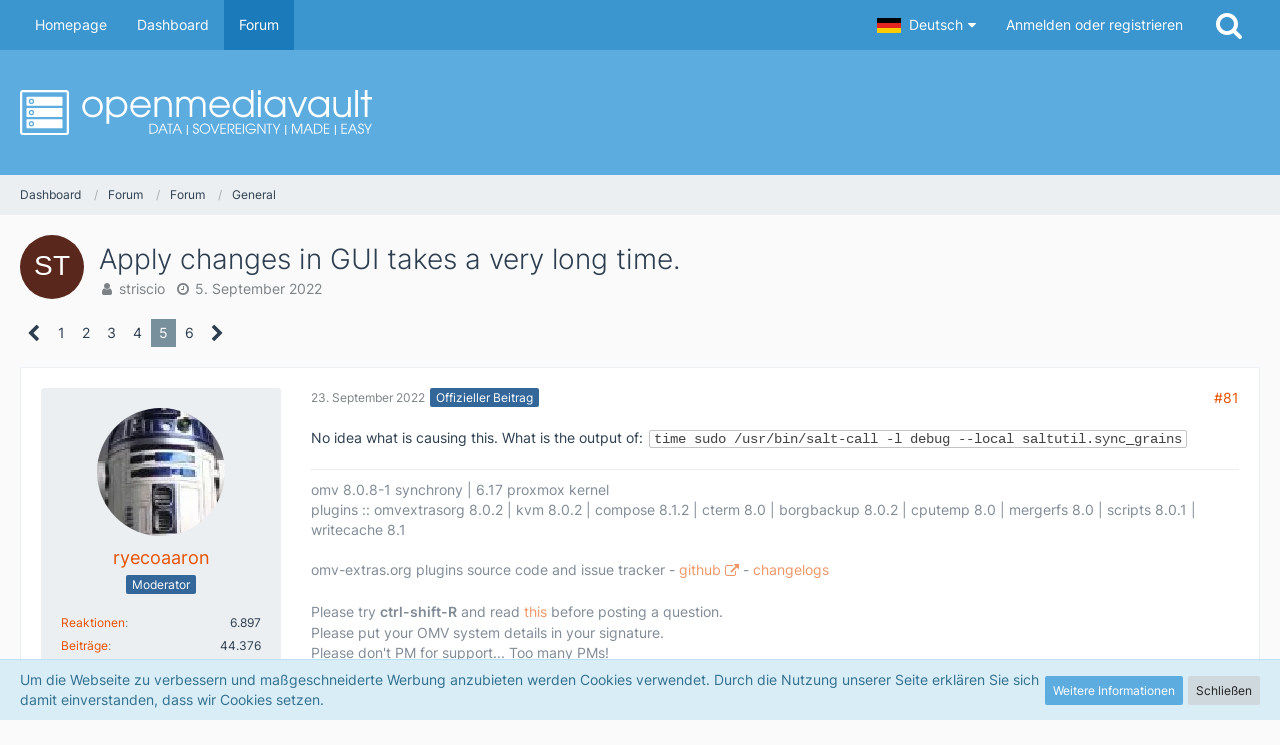

--- FILE ---
content_type: text/html; charset=UTF-8
request_url: https://forum.openmediavault.org/index.php?thread/44460-apply-changes-in-gui-takes-a-very-long-time/&postID=325217
body_size: 21760
content:







<!DOCTYPE html>
<html dir="ltr" lang="de">

<head>
	<meta charset="utf-8">
		
	<title>Apply changes in GUI takes a very long time. - Seite 5  - General - openmediavault</title>
	
	<meta name="viewport" content="width=device-width, initial-scale=1">
<meta name="format-detection" content="telephone=no">
<meta property="og:site_name" content="openmediavault">
<meta property="og:title" content="Apply changes in GUI takes a very long time. - openmediavault">
<meta property="og:url" content="https://forum.openmediavault.org/index.php?thread/44460-apply-changes-in-gui-takes-a-very-long-time/">
<meta property="og:type" content="article">
<meta property="og:description" content="Hi,
after the disaster of upgrading my OMV 5.x installation I did a fresh install of OMV6 and I think I managed to recover most of my services.
The only thing that bothers me it&#039;s that every time I have to apply configuration changes in the Web UI it…">
<meta name="description" content="Hi,
after the disaster of upgrading my OMV 5.x installation I did a fresh install of OMV6 and I think I managed to recover most of my services.
The only thing that bothers me it&#039;s that every time I have to apply configuration changes in the Web UI it…">
<meta name="keywords" content="omv6">

<!-- Stylesheets -->
<link rel="stylesheet" type="text/css" href="https://forum.openmediavault.org/wsc/style/style-9.css?m=1759664597"><link rel="preload" href="https://forum.openmediavault.org/wsc/font/families/Inter/Inter%5Bslnt%2Cwght%5D.woff2?v=1669621494" as="font" crossorigin><link rel="preload" href="https://forum.openmediavault.org/wsc/font/fontawesome-webfont.woff2?v=4.7.0" as="font" crossorigin type="font/woff2">


<script>
	var SID_ARG_2ND	= '';
	var WCF_PATH = 'https://forum.openmediavault.org/wsc/';
	var WSC_API_URL = 'https://forum.openmediavault.org/';
	
	var LANGUAGE_ID = 1;
	var LANGUAGE_USE_INFORMAL_VARIANT = false;
	var TIME_NOW = 1769654444;
	var LAST_UPDATE_TIME = 1744788334;
	var URL_LEGACY_MODE = false;
	var ENABLE_DEBUG_MODE = false;
	var ENABLE_PRODUCTION_DEBUG_MODE = false;
	var ENABLE_DEVELOPER_TOOLS = false;
	var WSC_API_VERSION = 2019;
	var PAGE_TITLE = 'openmediavault';
	
	var REACTION_TYPES = {"1":{"title":"Gef\u00e4llt mir","renderedIcon":"<img\n\tsrc=\"https:\/\/forum.openmediavault.org\/wsc\/images\/reaction\/1-1f44d.png\"\n\talt=\"Gef\u00e4llt mir\"\n\tclass=\"reactionType\"\n\tdata-reaction-type-id=\"1\"\n>","iconPath":"https:\/\/forum.openmediavault.org\/wsc\/images\/reaction\/1-1f44d.png","showOrder":1,"reactionTypeID":1,"isAssignable":1},"2":{"title":"Danke","renderedIcon":"<img\n\tsrc=\"https:\/\/forum.openmediavault.org\/wsc\/images\/reaction\/thanks.svg\"\n\talt=\"Danke\"\n\tclass=\"reactionType\"\n\tdata-reaction-type-id=\"2\"\n>","iconPath":"https:\/\/forum.openmediavault.org\/wsc\/images\/reaction\/thanks.svg","showOrder":2,"reactionTypeID":2,"isAssignable":1},"3":{"title":"Haha","renderedIcon":"<img\n\tsrc=\"https:\/\/forum.openmediavault.org\/wsc\/images\/reaction\/haha.svg\"\n\talt=\"Haha\"\n\tclass=\"reactionType\"\n\tdata-reaction-type-id=\"3\"\n>","iconPath":"https:\/\/forum.openmediavault.org\/wsc\/images\/reaction\/haha.svg","showOrder":3,"reactionTypeID":3,"isAssignable":1},"4":{"title":"Verwirrend","renderedIcon":"<img\n\tsrc=\"https:\/\/forum.openmediavault.org\/wsc\/images\/reaction\/confused.svg\"\n\talt=\"Verwirrend\"\n\tclass=\"reactionType\"\n\tdata-reaction-type-id=\"4\"\n>","iconPath":"https:\/\/forum.openmediavault.org\/wsc\/images\/reaction\/confused.svg","showOrder":4,"reactionTypeID":4,"isAssignable":1},"5":{"title":"Traurig","renderedIcon":"<img\n\tsrc=\"https:\/\/forum.openmediavault.org\/wsc\/images\/reaction\/sad.svg\"\n\talt=\"Traurig\"\n\tclass=\"reactionType\"\n\tdata-reaction-type-id=\"5\"\n>","iconPath":"https:\/\/forum.openmediavault.org\/wsc\/images\/reaction\/sad.svg","showOrder":5,"reactionTypeID":5,"isAssignable":1},"6":{"title":"Gef\u00e4llt mir nicht","renderedIcon":"<img\n\tsrc=\"https:\/\/forum.openmediavault.org\/wsc\/images\/reaction\/thumbsDown.svg\"\n\talt=\"Gef\u00e4llt mir nicht\"\n\tclass=\"reactionType\"\n\tdata-reaction-type-id=\"6\"\n>","iconPath":"https:\/\/forum.openmediavault.org\/wsc\/images\/reaction\/thumbsDown.svg","showOrder":6,"reactionTypeID":6,"isAssignable":1}};
	
	</script>

<script src="https://forum.openmediavault.org/wsc/js/WoltLabSuite.Core.min.js?v=1744788334"></script>
<script>
requirejs.config({
	baseUrl: 'https://forum.openmediavault.org/wsc/js',
	urlArgs: 't=1744788334'
	
});

window.addEventListener('pageshow', function(event) {
	if (event.persisted) {
		window.location.reload();
	}
});

</script>
<script src="https://forum.openmediavault.org/wsc/js/WoltLabSuite.Forum.min.js?v=1744788334"></script>
<noscript>
	<style>
		.jsOnly {
			display: none !important;
		}
		
		.noJsOnly {
			display: block !important;
		}
	</style>
</noscript>

<script type="application/ld+json">
{
"@context": "http://schema.org",
"@type": "WebSite",
"url": "https:\/\/forum.openmediavault.org\/wsc\/",
"potentialAction": {
"@type": "SearchAction",
"target": "https:\/\/forum.openmediavault.org\/wsc\/index.php?search\/&q={search_term_string}",
"query-input": "required name=search_term_string"
}
}
</script>

<!-- Icons -->
<link rel="apple-touch-icon" sizes="180x180" href="https://forum.openmediavault.org/wsc/images/style-9/apple-touch-icon.png">
<link rel="manifest" href="https://forum.openmediavault.org/wsc/images/style-9/manifest.json">
<link rel="shortcut icon" href="https://forum.openmediavault.org/wsc/images/style-9/favicon.ico">
<meta name="msapplication-config" content="https://forum.openmediavault.org/wsc/images/style-9/browserconfig.xml">
<meta name="theme-color" content="#5dacdf">

<link rel="canonical" href="https://forum.openmediavault.org/index.php?thread/44460-apply-changes-in-gui-takes-a-very-long-time/&amp;pageNo=5">
		
						<link rel="next" href="https://forum.openmediavault.org/index.php?thread/44460-apply-changes-in-gui-takes-a-very-long-time/&amp;pageNo=6">
				<link rel="prev" href="https://forum.openmediavault.org/index.php?thread/44460-apply-changes-in-gui-takes-a-very-long-time/&amp;pageNo=4">
	
	
			<script type="application/ld+json">
			{
				"@context": "http://schema.org",
				"@type": "DiscussionForumPosting",
				"@id": "https:\/\/forum.openmediavault.org\/index.php?thread\/44460-apply-changes-in-gui-takes-a-very-long-time\/&pageNo=5",
				"mainEntityOfPage": "https:\/\/forum.openmediavault.org\/index.php?thread\/44460-apply-changes-in-gui-takes-a-very-long-time\/&pageNo=5",
				"headline": "Apply changes in GUI takes a very long time.",
				"articleBody": "Hi,\nafter the disaster of upgrading my OMV 5.x installation I did a fresh install of OMV6 and I think I managed to recover most of my services.\nThe only thing that bothers me it's that every time I have to apply configuration changes in the Web UI it takes a long long time (more than 10 minutes) to complete the task.\nMy server is a Xeon 1245v3 with 32Gb of RAM and SSD disk so it is not slow.\nWuring the update I ran some commands from the cli and I see that the CPU load is very low, and if I run a\n(Quelltext, 1 Zeile)\n\nI see that every now and then the various modules are been processed for example\n(Quelltext, 3 Zeilen)\n\nBut every module takes a significant amount of time.\nI searched in the forums and I exclude disk or cpu problems. Another thread mentions problems with resolv.conf file, and I noticed that mine was a normal file and not a symlink to \/run\/systemd\/resolve\/resolv.conf\nNot sure why . Anyway I made it a symlink to \/run\/systemd\/resolve\/resolv.conf but the applying of updates it's still slow.\n\nAny suggestion?",
				"articleSection": "General",
				"datePublished": "2022-09-05T11:58:10+02:00",
				"dateModified": "2022-09-05T11:58:10+02:00",
				"author": {
					"@type": "Person",
					"name": "striscio"				},
				"image": "https:\/\/forum.openmediavault.org\/wsc\/images\/style-9\/pageLogo-46d07c94.svg",
				"interactionStatistic": {
					"@type": "InteractionCounter",
					"interactionType": "https://schema.org/ReplyAction",
					"userInteractionCount": 103				},
				"publisher": {
					"@type": "Organization",
					"name": "openmediavault",
					"logo": {
						"@type": "ImageObject",
						"url": "https:\/\/forum.openmediavault.org\/wsc\/images\/style-9\/pageLogo-46d07c94.svg",
						"width": 352,
						"height": 45					}
				}
			}
		</script>
		</head>

<body id="tpl_wbb_thread"
	itemscope itemtype="http://schema.org/WebPage" itemid="https://forum.openmediavault.org/index.php?thread/44460-apply-changes-in-gui-takes-a-very-long-time/&amp;pageNo=5"	data-template="thread" data-application="wbb" data-page-id="55" data-page-identifier="com.woltlab.wbb.Thread"	data-board-id="25" data-thread-id="44460"	class="">

<span id="top"></span>

<div id="pageContainer" class="pageContainer">
	
	
	<div id="pageHeaderContainer" class="pageHeaderContainer">
	<header id="pageHeader" class="pageHeader">
		<div id="pageHeaderPanel" class="pageHeaderPanel">
			<div class="layoutBoundary">
				<div class="box mainMenu" data-box-identifier="com.woltlab.wcf.MainMenu">
			
		
	<div class="boxContent">
		<nav aria-label="Hauptmenü">
	<ol class="boxMenu">
		
		
					<li class="" data-identifier="com.woltlab.wcf.generic20">
				<a href="https://www.openmediavault.org" target="_blank" rel="nofollow noopener noreferrer" class="boxMenuLink">
					<span class="boxMenuLinkTitle">Homepage</span>
									</a>
				
				</li>				
									<li class="" data-identifier="com.woltlab.wcf.Dashboard">
				<a href="https://forum.openmediavault.org/wsc/" class="boxMenuLink">
					<span class="boxMenuLinkTitle">Dashboard</span>
									</a>
				
				</li>				
									<li class="active" data-identifier="com.woltlab.wbb.BoardList">
				<a href="https://forum.openmediavault.org/" class="boxMenuLink" aria-current="page">
					<span class="boxMenuLinkTitle">Forum</span>
									</a>
				
				</li>				
																	
		
	</ol>
</nav>	</div>
</div>				
				<nav id="topMenu" class="userPanel">
			<a
			href="https://forum.openmediavault.org/wsc/index.php?login/&amp;url=https%3A%2F%2Fforum.openmediavault.org%2Findex.php%3Fthread%2F44460-apply-changes-in-gui-takes-a-very-long-time%2F%26postID%3D325217"
			class="userPanelLoginLink jsTooltip"
			title="Anmelden oder registrieren"
			rel="nofollow"
		>
			<span class="icon icon32 fa-sign-in" aria-hidden="true"></span>
		</a>
		
	<ul class="userPanelItems">
									<li id="pageLanguageContainer">
					</li>
						<li id="userLogin">
				<a
					class="loginLink"
					href="https://forum.openmediavault.org/wsc/index.php?login/&amp;url=https%3A%2F%2Fforum.openmediavault.org%2Findex.php%3Fthread%2F44460-apply-changes-in-gui-takes-a-very-long-time%2F%26postID%3D325217"
					rel="nofollow"
				>Anmelden oder registrieren</a>
			</li>
				
								
							
		<!-- page search -->
		<li>
			<a href="https://forum.openmediavault.org/wsc/index.php?search/" id="userPanelSearchButton" class="jsTooltip" title="Suche"><span class="icon icon32 fa-search"></span> <span>Suche</span></a>
		</li>
	</ul>
</nav>
			</div>
		</div>
		
		<div id="pageHeaderFacade" class="pageHeaderFacade">
			<div class="layoutBoundary">
				<div id="pageHeaderLogo" class="pageHeaderLogo">
		
	<a href="https://forum.openmediavault.org/wsc/" aria-label="openmediavault">
		<img src="https://forum.openmediavault.org/wsc/images/style-9/pageLogo-46d07c94.svg" alt="" class="pageHeaderLogoLarge" height="45" width="352" loading="eager">
		<img src="https://forum.openmediavault.org/wsc/images/style-9/pageLogoMobile.svg" alt="" class="pageHeaderLogoSmall" loading="eager">
		
		
	</a>
</div>
				
					

					
		
			
	
<a href="#" id="pageHeaderSearchMobile" class="pageHeaderSearchMobile" role="button" tabindex="0" aria-expanded="false" aria-label="Suche">
	<span class="icon icon32 fa-search" aria-hidden="true"></span>
</a>

<div id="pageHeaderSearch" class="pageHeaderSearch">
	<form method="post" action="https://forum.openmediavault.org/wsc/index.php?search/">
		<div id="pageHeaderSearchInputContainer" class="pageHeaderSearchInputContainer">
			<div class="pageHeaderSearchType dropdown">
				<a href="#" class="button dropdownToggle" id="pageHeaderSearchTypeSelect"><span class="pageHeaderSearchTypeLabel">Dieses Thema</span></a>
				<ul class="dropdownMenu">
					<li><a href="#" data-extended-link="https://forum.openmediavault.org/wsc/index.php?search/&amp;extended=1" data-object-type="everywhere">Alles</a></li>
					<li class="dropdownDivider"></li>
					
											<li><a href="#" data-extended-link="https://forum.openmediavault.org/wsc/index.php?search/&amp;extended=1&amp;type=com.woltlab.wbb.post" data-object-type="com.woltlab.wbb.post" data-parameters='{ "threadID": 44460 }'>Dieses Thema</a></li>		<li><a href="#" data-extended-link="https://forum.openmediavault.org/wsc/index.php?search/&amp;extended=1&amp;type=com.woltlab.wbb.post" data-object-type="com.woltlab.wbb.post" data-parameters='{ "boardID": 25 }'>Dieses Forum</a></li>
						
						<li class="dropdownDivider"></li>
					
					
																													<li><a href="#" data-extended-link="https://forum.openmediavault.org/wsc/index.php?search/&amp;type=com.woltlab.wcf.page&amp;extended=1" data-object-type="com.woltlab.wcf.page">Seiten</a></li>
																																			<li><a href="#" data-extended-link="https://forum.openmediavault.org/wsc/index.php?search/&amp;type=com.woltlab.wbb.post&amp;extended=1" data-object-type="com.woltlab.wbb.post">Forum</a></li>
																
					<li class="dropdownDivider"></li>
					<li><a class="pageHeaderSearchExtendedLink" href="https://forum.openmediavault.org/wsc/index.php?search/&amp;extended=1">Erweiterte Suche</a></li>
				</ul>
			</div>
			
			<input type="search" name="q" id="pageHeaderSearchInput" class="pageHeaderSearchInput" placeholder="Suchbegriff eingeben" autocomplete="off" value="">
			
			<button class="pageHeaderSearchInputButton button" type="submit">
				<span class="icon icon16 fa-search pointer" title="Suche"></span>
			</button>
			
			<div id="pageHeaderSearchParameters"></div>
			
					</div>
	</form>
</div>

	</div>
		</div>
	</header>
	
	
</div>
	
	
	
	
	
	<div class="pageNavigation">
	<div class="layoutBoundary">
			<nav class="breadcrumbs" aria-label="Verlaufsnavigation">
		<ol itemprop="breadcrumb" itemscope itemtype="http://schema.org/BreadcrumbList">
			<li title="Dashboard" itemprop="itemListElement" itemscope itemtype="http://schema.org/ListItem">
							<a href="https://forum.openmediavault.org/wsc/" itemprop="item"><span itemprop="name">Dashboard</span></a>
															<meta itemprop="position" content="1">
																					</li>
														
											<li title="Forum" itemprop="itemListElement" itemscope itemtype="http://schema.org/ListItem">
							<a href="https://forum.openmediavault.org/" itemprop="item"><span itemprop="name">Forum</span></a>
															<meta itemprop="position" content="2">
																					</li>
														
											<li title="Forum" itemprop="itemListElement" itemscope itemtype="http://schema.org/ListItem">
							<a href="https://forum.openmediavault.org/index.php?board/3-forum/" itemprop="item"><span itemprop="name">Forum</span></a>
															<meta itemprop="position" content="3">
																					</li>
														
											<li title="General" itemprop="itemListElement" itemscope itemtype="http://schema.org/ListItem">
							<a href="https://forum.openmediavault.org/index.php?board/25-general/" itemprop="item"><span itemprop="name">General</span></a>
															<meta itemprop="position" content="4">
																					</li>
		</ol>
	</nav>
		
		
	</div>
</div>
	
	
	
	<section id="main" class="main" role="main">
		<div class="layoutBoundary">
			
			
			<div id="content" class="content">
								
																<header class="contentHeader messageGroupContentHeader wbbThread" data-thread-id="44460" data-is-closed="0" data-is-deleted="0" data-is-disabled="0" data-is-sticky="0" data-is-announcement="0" data-is-link="0">
		<div class="contentHeaderIcon">
			<img src="[data-uri]" width="64" height="64" alt="" class="userAvatarImage">
									
		</div>

		<div class="contentHeaderTitle">
			<h1 class="contentTitle">Apply changes in GUI takes a very long time.</h1>
			<ul class="inlineList contentHeaderMetaData">
				

				

				<li>
					<span class="icon icon16 fa-user"></span>
					<a href="https://forum.openmediavault.org/wsc/index.php?user/1747-striscio/" data-object-id="1747" class="userLink">striscio</a>				</li>

				<li>
					<span class="icon icon16 fa-clock-o"></span>
					<a href="https://forum.openmediavault.org/index.php?thread/44460-apply-changes-in-gui-takes-a-very-long-time/"><time datetime="2022-09-05T11:58:10+02:00" class="datetime" data-timestamp="1662371890" data-date="5. September 2022" data-time="11:58" data-offset="7200">5. September 2022</time></a>
				</li>

				
				
				
			</ul>
		</div>

		
	</header>
													
				
				
				
				
				

				



    <div class="contentInteraction">
            		<div class="contentInteractionPagination paginationTop">
    			<nav class="pagination" data-link="https://forum.openmediavault.org/index.php?thread/44460-apply-changes-in-gui-takes-a-very-long-time/&amp;pageNo=%d" data-pages="6">
<ul>
<li class="skip"><a href="https://forum.openmediavault.org/index.php?thread/44460-apply-changes-in-gui-takes-a-very-long-time/&amp;pageNo=4" title="Vorherige Seite" class="icon icon24 fa-chevron-left jsTooltip" rel="prev"></a></li>
<li><a href="https://forum.openmediavault.org/index.php?thread/44460-apply-changes-in-gui-takes-a-very-long-time/&amp;pageNo=1" title="Seite 1">1</a></li>
<li><a href="https://forum.openmediavault.org/index.php?thread/44460-apply-changes-in-gui-takes-a-very-long-time/&amp;pageNo=2" title="Seite 2">2</a></li>
<li><a href="https://forum.openmediavault.org/index.php?thread/44460-apply-changes-in-gui-takes-a-very-long-time/&amp;pageNo=3" title="Seite 3">3</a></li>
<li><a href="https://forum.openmediavault.org/index.php?thread/44460-apply-changes-in-gui-takes-a-very-long-time/&amp;pageNo=4" title="Seite 4">4</a></li>
<li class="active"><span>5</span><span class="invisible">Seite 5 von 6</span></li>
<li><a href="https://forum.openmediavault.org/index.php?thread/44460-apply-changes-in-gui-takes-a-very-long-time/&amp;pageNo=6" title="Seite 6">6</a></li>
<li class="skip"><a href="https://forum.openmediavault.org/index.php?thread/44460-apply-changes-in-gui-takes-a-very-long-time/&amp;pageNo=6" title="Nächste Seite" class="icon icon24 fa-chevron-right jsTooltip" rel="next"></a></li>
</ul></nav>    		</div>
    	
            </div>


	<div class="section">
		<ul
			class="wbbThreadPostList messageList jsClipboardContainer"
			data-is-last-page="false"
			data-last-post-time="1686149034"
			data-page-no="5"
			data-sort-order="ASC"
			data-type="com.woltlab.wbb.post"
		>
													
		


			
		
		
		
	
	
			<li
			id="post324781"
			class="
				anchorFixedHeader
												wbbPostOfficial			"
		>
			<article class="wbbPost message messageSidebarOrientationLeft jsClipboardObject jsMessage userOnlineGroupMarking5"
				data-post-id="324781" data-can-edit="0" data-can-edit-inline="0"
				data-is-closed="0" data-is-deleted="0" data-is-disabled="0"
								data-object-id="324781" data-object-type="com.woltlab.wbb.likeablePost" data-user-id="4556"								itemid="https://forum.openmediavault.org/index.php?thread/44460-apply-changes-in-gui-takes-a-very-long-time/&amp;postID=324781#post324781"
			>
				
					 
		
<aside role="presentation" class="messageSidebar member">
	<div class="messageAuthor">
		
		
								
							<div class="userAvatar">
					<a href="https://forum.openmediavault.org/wsc/index.php?user/4556-ryecoaaron/" aria-hidden="true" tabindex="-1"><img src="https://forum.openmediavault.org/wsc/images/avatars/55/188-55886bfa1a2eaca5fb1222b12e50a81cfaefd776.webp" width="128" height="128" alt="" class="userAvatarImage" loading="lazy"></a>					
									</div>
						
			<div class="messageAuthorContainer">
				<a href="https://forum.openmediavault.org/wsc/index.php?user/4556-ryecoaaron/" class="username userLink" data-object-id="4556">
					<span>ryecoaaron</span>
				</a>
														
					
							</div>
			
												<div class="userTitle">
						<span class="badge userTitleBadge blue">Moderator</span>
					</div>
				
				
							
						</div>
	
			
		
									<div class="userCredits">
					<dl class="plain dataList">
						<dt><a href="https://forum.openmediavault.org/wsc/index.php?user/4556-ryecoaaron/#likes" class="jsTooltip" title="Erhaltene Reaktionen von ryecoaaron">Reaktionen</a></dt>
								<dd>6.897</dd>
														
														
														
														
								<dt><a href="https://forum.openmediavault.org/index.php?user-post-list/4556-ryecoaaron/" title="Beiträge von ryecoaaron" class="jsTooltip">Beiträge</a></dt>
	<dd>44.376</dd>
					</dl>
				</div>
			
				
		
	</aside>
				
				<div class="messageContent">
					<header class="messageHeader">
						<div class="messageHeaderBox">
							<ul class="messageHeaderMetaData">
								<li><a href="https://forum.openmediavault.org/index.php?thread/44460-apply-changes-in-gui-takes-a-very-long-time/&amp;postID=324781#post324781" class="permalink messagePublicationTime"><time datetime="2022-09-23T13:19:10+02:00" class="datetime" data-timestamp="1663931950" data-date="23. September 2022" data-time="13:19" data-offset="7200">23. September 2022</time></a></li>
								
								
							</ul>
							
							<ul class="messageStatus">
																																								<li><span class="badge label blue jsIconOfficial">Offizieller Beitrag</span></li>								
								
							</ul>
						</div>
						
						<ul class="messageQuickOptions">
															
														
															<li>
									<a href="https://forum.openmediavault.org/index.php?thread/44460-apply-changes-in-gui-takes-a-very-long-time/&amp;postID=324781#post324781" class="jsTooltip wsShareButton" title="Teilen" data-link-title="Apply changes in GUI takes a very long time.">#81</a>
								</li>
														
														
							
						</ul>
						
						
					</header>
					
					<div class="messageBody">
												
												
						
						
						<div class="messageText">
																													
							<p>No idea what is causing this.  What is the output of:  <kbd>time sudo /usr/bin/salt-call -l debug --local saltutil.sync_grains</kbd></p>						</div>
						
						
					</div>
					
					<footer class="messageFooter">
												
													<div class="messageSignature">
								<div><p>omv 8.0.8-1 synchrony | 6.17 proxmox kernel</p><p>plugins :: omvextrasorg 8.0.2 | kvm 8.0.2 | compose 8.1.2 | cterm 8.0 | borgbackup 8.0.2 | cputemp 8.0 | mergerfs 8.0 | scripts 8.0.1 | writecache 8.1</p><p><br></p><p>omv-extras.org plugins source code and issue tracker - <a href="https://github.com/OpenMediaVault-Plugin-Developers" class="externalURL" target="_blank" rel="nofollow noopener noreferrer ugc">github</a> - <a href="https://forum.openmediavault.org/index.php?thread/52073-links-to-plugin-changelogs/">changelogs</a></p><p><br></p><p>Please try <strong>ctrl-shift-R</strong> and read <a href="https://forum.openmediavault.org/index.php?thread/21269-solutions-to-common-problems/">this</a><strong><u><span style="font-size: 12pt;"><span style="color:#FF0000;"></span></span></u></strong> before posting a question.</p><p>Please put your OMV system details in your signature.<br>Please don't PM for support...  Too many PMs!</p></div>
							</div>
												
						
						
						<div class="messageFooterNotes">
														
														
														
														
							
						</div>
						
						<div class="messageFooterGroup">
							
															        				<a href="#" class="reactionSummaryList jsOnly jsTooltip" data-object-type="com.woltlab.wbb.likeablePost" data-object-id="324781" title="Reaktionen auflisten">
									<span class="reactCountButton" data-reaction-type-id="2">
					<img
	src="https://forum.openmediavault.org/wsc/images/reaction/thanks.svg"
	alt="Danke"
	class="reactionType"
	data-reaction-type-id="2"
>					<span class="reactionCount">1</span>
				</span>
						</a>
							
							<ul class="messageFooterButtonsExtra buttonList smallButtons jsMobileNavigationExtra">
																																																			<li><a href="https://forum.openmediavault.org/index.php?thread/44460-apply-changes-in-gui-takes-a-very-long-time/&amp;postID=324758#post324758" title="Vorheriger offizieller Beitrag" class="button jsTooltip"><span class="icon icon16 fa-arrow-left"></span> <span class="invisible">Vorheriger offizieller Beitrag</span></a></li>
																												<li><a href="https://forum.openmediavault.org/index.php?thread/44460-apply-changes-in-gui-takes-a-very-long-time/&amp;postID=324879#post324879" title="Nächster offizieller Beitrag" class="button jsTooltip"><span class="icon icon16 fa-arrow-right"></span> <span class="invisible">Nächster offizieller Beitrag</span></a></li>
																									
							</ul>
							
							<ul class="messageFooterButtons buttonList smallButtons jsMobileNavigation">
																<li class="jsQuoteMessage" data-object-id="324781" data-is-quoted="0"><a href="#" title="Zitieren" class="button jsTooltip"><span class="icon icon16 fa-quote-left"></span> <span class="invisible">Zitieren</span></a></li>																								
							</ul>
						</div>

						
					</footer>
				</div>
			</article>
		</li>
		
	
	
						
				
					
							
		
		
		
	
	
			<li
			id="post324834"
			class="
				anchorFixedHeader
															"
		>
			<article class="wbbPost message messageSidebarOrientationLeft jsClipboardObject jsMessage userOnlineGroupMarking15"
				data-post-id="324834" data-can-edit="0" data-can-edit-inline="0"
				data-is-closed="0" data-is-deleted="0" data-is-disabled="0"
								data-object-id="324834" data-object-type="com.woltlab.wbb.likeablePost" data-user-id="28524"								itemid="https://forum.openmediavault.org/index.php?thread/44460-apply-changes-in-gui-takes-a-very-long-time/&amp;postID=324834#post324834"
			>
				
				
<aside role="presentation" class="messageSidebar member">
	<div class="messageAuthor">
		
		
								
							<div class="userAvatar">
					<a href="https://forum.openmediavault.org/wsc/index.php?user/28524-rono/" aria-hidden="true" tabindex="-1"><img src="[data-uri]" width="128" height="128" alt="" class="userAvatarImage"></a>					
									</div>
						
			<div class="messageAuthorContainer">
				<a href="https://forum.openmediavault.org/wsc/index.php?user/28524-rono/" class="username userLink" data-object-id="28524">
					<span>RonO</span>
				</a>
														
					
							</div>
			
												<div class="userTitle">
						<span class="badge userTitleBadge">Schüler</span>
					</div>
				
				
							
						</div>
	
			
		
									<div class="userCredits">
					<dl class="plain dataList">
						<dt><a href="https://forum.openmediavault.org/wsc/index.php?user/28524-rono/#likes" class="jsTooltip" title="Erhaltene Reaktionen von RonO">Reaktionen</a></dt>
								<dd>9</dd>
														
														
														
														
								<dt><a href="https://forum.openmediavault.org/index.php?user-post-list/28524-rono/" title="Beiträge von RonO" class="jsTooltip">Beiträge</a></dt>
	<dd>123</dd>
					</dl>
				</div>
			
				
		
	</aside>
				
				<div class="messageContent">
					<header class="messageHeader">
						<div class="messageHeaderBox">
							<ul class="messageHeaderMetaData">
								<li><a href="https://forum.openmediavault.org/index.php?thread/44460-apply-changes-in-gui-takes-a-very-long-time/&amp;postID=324834#post324834" class="permalink messagePublicationTime"><time datetime="2022-09-23T22:10:26+02:00" class="datetime" data-timestamp="1663963826" data-date="23. September 2022" data-time="22:10" data-offset="7200">23. September 2022</time></a></li>
								
								
							</ul>
							
							<ul class="messageStatus">
																																																
								
							</ul>
						</div>
						
						<ul class="messageQuickOptions">
															
														
															<li>
									<a href="https://forum.openmediavault.org/index.php?thread/44460-apply-changes-in-gui-takes-a-very-long-time/&amp;postID=324834#post324834" class="jsTooltip wsShareButton" title="Teilen" data-link-title="Apply changes in GUI takes a very long time.">#82</a>
								</li>
														
														
							
						</ul>
						
						
					</header>
					
					<div class="messageBody">
												
												
						
						
						<div class="messageText">
														
							<blockquote class="quoteBox collapsibleBbcode jsCollapsibleBbcode" cite="https://forum.openmediavault.org/index.php?thread/44460-apply-changes-in-gui-takes-a-very-long-time/&amp;postID=324781#post324781">
	<div class="quoteBoxIcon">
					<a href="https://forum.openmediavault.org/wsc/index.php?user/4556-ryecoaaron/" class="userLink" data-object-id="4556" aria-hidden="true"><img src="https://forum.openmediavault.org/wsc/images/avatars/55/188-55886bfa1a2eaca5fb1222b12e50a81cfaefd776.webp" width="64" height="64" alt="" class="userAvatarImage" loading="lazy"></a>
			</div>
	
	<div class="quoteBoxTitle">
		<span class="quoteBoxTitle">
												<a href="https://forum.openmediavault.org/index.php?thread/44460-apply-changes-in-gui-takes-a-very-long-time/&amp;postID=324781#post324781">Zitat von ryecoaaron</a>
									</span>
	</div>
	
	<div class="quoteBoxContent">
		<p>What is the output of:  time sudo /usr/bin/salt-call -l debug --local saltutil.sync_grains</p>
	</div>
	
	</blockquote><p>See attached time.txt</p><p>Ran the above, run time = 1:25 minutes, same as real in text file.</p><p>I hope there are some clues.</p>						</div>
						
						
					</div>
					
					<footer class="messageFooter">
							
	
			<section class="section attachmentFileList">
			<h2 class="messageSectionTitle">Dateien</h2>

			<div class="messageAttachmentList">
				<a href="https://forum.openmediavault.org/wsc/index.php?attachment/26277-time-txt/" class="messageAttachment jsTooltip" title="Datei „time.txt“ herunterladen">
								<span class="messageAttachmentIcon">
									<span class="messageAttachmentIconDefault icon icon32 fa-file-text-o"></span>
									<span class="messageAttachmentIconDownload icon icon32 fa-download"></span>
								</span>
								<span class="messageAttachmentFilename">time.txt</span>
								<span class="messageAttachmentMeta">19,82 kB – 183 Downloads</span>
							</a>
			</div>
		</section>
	
						
												
						
						
						<div class="messageFooterNotes">
														
														
														
														
							
						</div>
						
						<div class="messageFooterGroup">
							
															        	<a href="#" class="reactionSummaryList jsOnly jsTooltip" data-object-type="com.woltlab.wbb.likeablePost" data-object-id="324834" title="Reaktionen auflisten" style="display: none;">
			</a>
							
							<ul class="messageFooterButtonsExtra buttonList smallButtons jsMobileNavigationExtra">
																																								
							</ul>
							
							<ul class="messageFooterButtons buttonList smallButtons jsMobileNavigation">
																<li class="jsQuoteMessage" data-object-id="324834" data-is-quoted="0"><a href="#" title="Zitieren" class="button jsTooltip"><span class="icon icon16 fa-quote-left"></span> <span class="invisible">Zitieren</span></a></li>																								
							</ul>
						</div>

						
					</footer>
				</div>
			</article>
		</li>
		
	
	
										
						
						
						
							
					
							
		
		
		
	
	
			<li
			id="post324852"
			class="
				anchorFixedHeader
															"
		>
			<article class="wbbPost message messageSidebarOrientationLeft jsClipboardObject jsMessage userOnlineGroupMarking15"
				data-post-id="324852" data-can-edit="0" data-can-edit-inline="0"
				data-is-closed="0" data-is-deleted="0" data-is-disabled="0"
								data-object-id="324852" data-object-type="com.woltlab.wbb.likeablePost" data-user-id="28524"								itemid="https://forum.openmediavault.org/index.php?thread/44460-apply-changes-in-gui-takes-a-very-long-time/&amp;postID=324852#post324852"
			>
				
				
<aside role="presentation" class="messageSidebar member">
	<div class="messageAuthor">
		
		
								
							<div class="userAvatar">
					<a href="https://forum.openmediavault.org/wsc/index.php?user/28524-rono/" aria-hidden="true" tabindex="-1"><img src="[data-uri]" width="128" height="128" alt="" class="userAvatarImage"></a>					
									</div>
						
			<div class="messageAuthorContainer">
				<a href="https://forum.openmediavault.org/wsc/index.php?user/28524-rono/" class="username userLink" data-object-id="28524">
					<span>RonO</span>
				</a>
														
					
							</div>
			
												<div class="userTitle">
						<span class="badge userTitleBadge">Schüler</span>
					</div>
				
				
							
						</div>
	
			
		
									<div class="userCredits">
					<dl class="plain dataList">
						<dt><a href="https://forum.openmediavault.org/wsc/index.php?user/28524-rono/#likes" class="jsTooltip" title="Erhaltene Reaktionen von RonO">Reaktionen</a></dt>
								<dd>9</dd>
														
														
														
														
								<dt><a href="https://forum.openmediavault.org/index.php?user-post-list/28524-rono/" title="Beiträge von RonO" class="jsTooltip">Beiträge</a></dt>
	<dd>123</dd>
					</dl>
				</div>
			
				
		
	</aside>
				
				<div class="messageContent">
					<header class="messageHeader">
						<div class="messageHeaderBox">
							<ul class="messageHeaderMetaData">
								<li><a href="https://forum.openmediavault.org/index.php?thread/44460-apply-changes-in-gui-takes-a-very-long-time/&amp;postID=324852#post324852" class="permalink messagePublicationTime"><time datetime="2022-09-24T09:31:24+02:00" class="datetime" data-timestamp="1664004684" data-date="24. September 2022" data-time="09:31" data-offset="7200">24. September 2022</time></a></li>
								
								
							</ul>
							
							<ul class="messageStatus">
																																																
								
							</ul>
						</div>
						
						<ul class="messageQuickOptions">
															
														
															<li>
									<a href="https://forum.openmediavault.org/index.php?thread/44460-apply-changes-in-gui-takes-a-very-long-time/&amp;postID=324852#post324852" class="jsTooltip wsShareButton" title="Teilen" data-link-title="Apply changes in GUI takes a very long time.">#83</a>
								</li>
														
														
							
						</ul>
						
						
					</header>
					
					<div class="messageBody">
												
												
						
						
						<div class="messageText">
														
							<blockquote class="quoteBox collapsibleBbcode jsCollapsibleBbcode" cite="https://forum.openmediavault.org/index.php?thread/44460-apply-changes-in-gui-takes-a-very-long-time/&amp;postID=324781#post324781">
	<div class="quoteBoxIcon">
					<a href="https://forum.openmediavault.org/wsc/index.php?user/4556-ryecoaaron/" class="userLink" data-object-id="4556" aria-hidden="true"><img src="https://forum.openmediavault.org/wsc/images/avatars/55/188-55886bfa1a2eaca5fb1222b12e50a81cfaefd776.webp" width="64" height="64" alt="" class="userAvatarImage" loading="lazy"></a>
			</div>
	
	<div class="quoteBoxTitle">
		<span class="quoteBoxTitle">
												<a href="https://forum.openmediavault.org/index.php?thread/44460-apply-changes-in-gui-takes-a-very-long-time/&amp;postID=324781#post324781">Zitat von ryecoaaron</a>
									</span>
	</div>
	
	<div class="quoteBoxContent">
		<p>No idea what is causing this.</p>
	</div>
	
	</blockquote><p>I think I've isolated the problem to being a docker container.</p><p>Tried the old "Get back to basics", stopped all docker containers and rebooted omv, and Apply changes completes in just several seconds now.</p><p>Now it's trial and error method to start each container one at a time to see which container causes the omv Apply changes issue.</p><p>But</p><p>18 updates appeared in omv, so I thought do the updates, get that out of the way (a kvm plugin update was amongst the list of updates).</p><p>Rebooted, just to make sure all was running ok in the server.</p><p>Noticed the kvm plugin missing from omv Services list, hmm, try installing the plugin again.</p><p>When selecting openmediavault-kvm 6.1.23 in System, Plugins and install, I now get an error ending in "you have held broken packages".</p><p>Full error message in attached kvm-plugin-install-error.txt</p><p>Where do I go from here?</p><p>Might I have endd up with a rogue process from a docker container?</p><p>Nearly at the end of the line for omv and me...</p>						</div>
						
						
					</div>
					
					<footer class="messageFooter">
							
	
			<section class="section attachmentFileList">
			<h2 class="messageSectionTitle">Dateien</h2>

			<div class="messageAttachmentList">
				<a href="https://forum.openmediavault.org/wsc/index.php?attachment/26278-kvm-plugin-install-error-txt/" class="messageAttachment jsTooltip" title="Datei „kvm-plugin-install-error​.txt“ herunterladen">
								<span class="messageAttachmentIcon">
									<span class="messageAttachmentIconDefault icon icon32 fa-file-text-o"></span>
									<span class="messageAttachmentIconDownload icon icon32 fa-download"></span>
								</span>
								<span class="messageAttachmentFilename">kvm-plugin-install-error​.txt</span>
								<span class="messageAttachmentMeta">1,3 kB – 165 Downloads</span>
							</a>
			</div>
		</section>
	
						
												
						
						
						<div class="messageFooterNotes">
														
														
														
														
							
						</div>
						
						<div class="messageFooterGroup">
							
															        	<a href="#" class="reactionSummaryList jsOnly jsTooltip" data-object-type="com.woltlab.wbb.likeablePost" data-object-id="324852" title="Reaktionen auflisten" style="display: none;">
			</a>
							
							<ul class="messageFooterButtonsExtra buttonList smallButtons jsMobileNavigationExtra">
																																								
							</ul>
							
							<ul class="messageFooterButtons buttonList smallButtons jsMobileNavigation">
																<li class="jsQuoteMessage" data-object-id="324852" data-is-quoted="0"><a href="#" title="Zitieren" class="button jsTooltip"><span class="icon icon16 fa-quote-left"></span> <span class="invisible">Zitieren</span></a></li>																								
							</ul>
						</div>

						
					</footer>
				</div>
			</article>
		</li>
		
	
	
									
												<li>
						<div class="wcfAdLocation wbbAdLocationPostList wbbAdLocationAfterEvery3rdPost"><div><script async src="https://pagead2.googlesyndication.com/pagead/js/adsbygoogle.js"></script>
<!-- 728x90 minimalistic -->
<ins class="adsbygoogle"
     style="display:inline-block;width:728px;height:90px"
     data-ad-client="ca-pub-3480015648581648"
     data-ad-slot="3470404608"></ins>
<script>
     (adsbygoogle = window.adsbygoogle || []).push({});
</script></div></div>
					</li>
				
						
						
							
					
							
		
		
		
	
	
			<li
			id="post324879"
			class="
				anchorFixedHeader
												wbbPostOfficial			"
		>
			<article class="wbbPost message messageSidebarOrientationLeft jsClipboardObject jsMessage userOnlineGroupMarking5"
				data-post-id="324879" data-can-edit="0" data-can-edit-inline="0"
				data-is-closed="0" data-is-deleted="0" data-is-disabled="0"
								data-object-id="324879" data-object-type="com.woltlab.wbb.likeablePost" data-user-id="4556"								itemid="https://forum.openmediavault.org/index.php?thread/44460-apply-changes-in-gui-takes-a-very-long-time/&amp;postID=324879#post324879"
			>
				
				
<aside role="presentation" class="messageSidebar member">
	<div class="messageAuthor">
		
		
								
							<div class="userAvatar">
					<a href="https://forum.openmediavault.org/wsc/index.php?user/4556-ryecoaaron/" aria-hidden="true" tabindex="-1"><img src="https://forum.openmediavault.org/wsc/images/avatars/55/188-55886bfa1a2eaca5fb1222b12e50a81cfaefd776.webp" width="128" height="128" alt="" class="userAvatarImage" loading="lazy"></a>					
									</div>
						
			<div class="messageAuthorContainer">
				<a href="https://forum.openmediavault.org/wsc/index.php?user/4556-ryecoaaron/" class="username userLink" data-object-id="4556">
					<span>ryecoaaron</span>
				</a>
														
					
							</div>
			
												<div class="userTitle">
						<span class="badge userTitleBadge blue">Moderator</span>
					</div>
				
				
							
						</div>
	
			
		
									<div class="userCredits">
					<dl class="plain dataList">
						<dt><a href="https://forum.openmediavault.org/wsc/index.php?user/4556-ryecoaaron/#likes" class="jsTooltip" title="Erhaltene Reaktionen von ryecoaaron">Reaktionen</a></dt>
								<dd>6.897</dd>
														
														
														
														
								<dt><a href="https://forum.openmediavault.org/index.php?user-post-list/4556-ryecoaaron/" title="Beiträge von ryecoaaron" class="jsTooltip">Beiträge</a></dt>
	<dd>44.376</dd>
					</dl>
				</div>
			
				
		
	</aside>
				
				<div class="messageContent">
					<header class="messageHeader">
						<div class="messageHeaderBox">
							<ul class="messageHeaderMetaData">
								<li><a href="https://forum.openmediavault.org/index.php?thread/44460-apply-changes-in-gui-takes-a-very-long-time/&amp;postID=324879#post324879" class="permalink messagePublicationTime"><time datetime="2022-09-24T16:35:24+02:00" class="datetime" data-timestamp="1664030124" data-date="24. September 2022" data-time="16:35" data-offset="7200">24. September 2022</time></a></li>
								
								
							</ul>
							
							<ul class="messageStatus">
																																								<li><span class="badge label blue jsIconOfficial">Offizieller Beitrag</span></li>								
								
							</ul>
						</div>
						
						<ul class="messageQuickOptions">
															
														
															<li>
									<a href="https://forum.openmediavault.org/index.php?thread/44460-apply-changes-in-gui-takes-a-very-long-time/&amp;postID=324879#post324879" class="jsTooltip wsShareButton" title="Teilen" data-link-title="Apply changes in GUI takes a very long time.">#84</a>
								</li>
														
														
							
						</ul>
						
						
					</header>
					
					<div class="messageBody">
												
												
						
						
						<div class="messageText">
														
							<blockquote class="quoteBox collapsibleBbcode jsCollapsibleBbcode" cite="https://forum.openmediavault.org/index.php?thread/44460-apply-changes-in-gui-takes-a-very-long-time/&amp;postID=324852#post324852">
	<div class="quoteBoxIcon">
					<a href="https://forum.openmediavault.org/wsc/index.php?user/28524-rono/" class="userLink" data-object-id="28524" aria-hidden="true"><img src="[data-uri]" width="64" height="64" alt="" class="userAvatarImage"></a>
			</div>
	
	<div class="quoteBoxTitle">
		<span class="quoteBoxTitle">
												<a href="https://forum.openmediavault.org/index.php?thread/44460-apply-changes-in-gui-takes-a-very-long-time/&amp;postID=324852#post324852">Zitat von RonO</a>
									</span>
	</div>
	
	<div class="quoteBoxContent">
		<p>Where do I go from here?</p><p>Might I have endd up with a rogue process from a docker container?</p>
	</div>
	
	</blockquote><p>I don't think a container would cause a problem unless it was blocking a port of something in OMV.  What containers are you running?</p><p><br></p><p>Your output looks like backports are disabled.  Shouldn't be hard to fix.</p><p><br></p><blockquote class="quoteBox collapsibleBbcode jsCollapsibleBbcode" cite="https://forum.openmediavault.org/index.php?thread/44460-apply-changes-in-gui-takes-a-very-long-time/&amp;postID=324852#post324852">
	<div class="quoteBoxIcon">
					<a href="https://forum.openmediavault.org/wsc/index.php?user/28524-rono/" class="userLink" data-object-id="28524" aria-hidden="true"><img src="[data-uri]" width="64" height="64" alt="" class="userAvatarImage"></a>
			</div>
	
	<div class="quoteBoxTitle">
		<span class="quoteBoxTitle">
												<a href="https://forum.openmediavault.org/index.php?thread/44460-apply-changes-in-gui-takes-a-very-long-time/&amp;postID=324852#post324852">Zitat von RonO</a>
									</span>
	</div>
	
	<div class="quoteBoxContent">
		<p>Nearly at the end of the line for omv and me...</p>
	</div>
	
	</blockquote><p>We can get your system fixed.  No need to give up : )</p>						</div>
						
						
					</div>
					
					<footer class="messageFooter">
												
													<div class="messageSignature">
								<div><p>omv 8.0.8-1 synchrony | 6.17 proxmox kernel</p><p>plugins :: omvextrasorg 8.0.2 | kvm 8.0.2 | compose 8.1.2 | cterm 8.0 | borgbackup 8.0.2 | cputemp 8.0 | mergerfs 8.0 | scripts 8.0.1 | writecache 8.1</p><p><br></p><p>omv-extras.org plugins source code and issue tracker - <a href="https://github.com/OpenMediaVault-Plugin-Developers" class="externalURL" target="_blank" rel="nofollow noopener noreferrer ugc">github</a> - <a href="https://forum.openmediavault.org/index.php?thread/52073-links-to-plugin-changelogs/">changelogs</a></p><p><br></p><p>Please try <strong>ctrl-shift-R</strong> and read <a href="https://forum.openmediavault.org/index.php?thread/21269-solutions-to-common-problems/">this</a><strong><u><span style="font-size: 12pt;"><span style="color:#FF0000;"></span></span></u></strong> before posting a question.</p><p>Please put your OMV system details in your signature.<br>Please don't PM for support...  Too many PMs!</p></div>
							</div>
												
						
						
						<div class="messageFooterNotes">
														
														
														
														
							
						</div>
						
						<div class="messageFooterGroup">
							
															        				<a href="#" class="reactionSummaryList jsOnly jsTooltip" data-object-type="com.woltlab.wbb.likeablePost" data-object-id="324879" title="Reaktionen auflisten">
									<span class="reactCountButton" data-reaction-type-id="2">
					<img
	src="https://forum.openmediavault.org/wsc/images/reaction/thanks.svg"
	alt="Danke"
	class="reactionType"
	data-reaction-type-id="2"
>					<span class="reactionCount">1</span>
				</span>
						</a>
							
							<ul class="messageFooterButtonsExtra buttonList smallButtons jsMobileNavigationExtra">
																																																			<li><a href="https://forum.openmediavault.org/index.php?thread/44460-apply-changes-in-gui-takes-a-very-long-time/&amp;postID=324781#post324781" title="Vorheriger offizieller Beitrag" class="button jsTooltip"><span class="icon icon16 fa-arrow-left"></span> <span class="invisible">Vorheriger offizieller Beitrag</span></a></li>
																												<li><a href="https://forum.openmediavault.org/index.php?thread/44460-apply-changes-in-gui-takes-a-very-long-time/&amp;postID=324913#post324913" title="Nächster offizieller Beitrag" class="button jsTooltip"><span class="icon icon16 fa-arrow-right"></span> <span class="invisible">Nächster offizieller Beitrag</span></a></li>
																									
							</ul>
							
							<ul class="messageFooterButtons buttonList smallButtons jsMobileNavigation">
																<li class="jsQuoteMessage" data-object-id="324879" data-is-quoted="0"><a href="#" title="Zitieren" class="button jsTooltip"><span class="icon icon16 fa-quote-left"></span> <span class="invisible">Zitieren</span></a></li>																								
							</ul>
						</div>

						
					</footer>
				</div>
			</article>
		</li>
		
	
	
										
						
						
						
							
					
							
		
		
		
	
	
			<li
			id="post324913"
			class="
				anchorFixedHeader
												wbbPostOfficial			"
		>
			<article class="wbbPost message messageSidebarOrientationLeft jsClipboardObject jsMessage userOnlineGroupMarking5"
				data-post-id="324913" data-can-edit="0" data-can-edit-inline="0"
				data-is-closed="0" data-is-deleted="0" data-is-disabled="0"
								data-object-id="324913" data-object-type="com.woltlab.wbb.likeablePost" data-user-id="4556"								itemid="https://forum.openmediavault.org/index.php?thread/44460-apply-changes-in-gui-takes-a-very-long-time/&amp;postID=324913#post324913"
			>
				
				
<aside role="presentation" class="messageSidebar member">
	<div class="messageAuthor">
		
		
								
							<div class="userAvatar">
					<a href="https://forum.openmediavault.org/wsc/index.php?user/4556-ryecoaaron/" aria-hidden="true" tabindex="-1"><img src="https://forum.openmediavault.org/wsc/images/avatars/55/188-55886bfa1a2eaca5fb1222b12e50a81cfaefd776.webp" width="128" height="128" alt="" class="userAvatarImage" loading="lazy"></a>					
									</div>
						
			<div class="messageAuthorContainer">
				<a href="https://forum.openmediavault.org/wsc/index.php?user/4556-ryecoaaron/" class="username userLink" data-object-id="4556">
					<span>ryecoaaron</span>
				</a>
														
					
							</div>
			
												<div class="userTitle">
						<span class="badge userTitleBadge blue">Moderator</span>
					</div>
				
				
							
						</div>
	
			
		
									<div class="userCredits">
					<dl class="plain dataList">
						<dt><a href="https://forum.openmediavault.org/wsc/index.php?user/4556-ryecoaaron/#likes" class="jsTooltip" title="Erhaltene Reaktionen von ryecoaaron">Reaktionen</a></dt>
								<dd>6.897</dd>
														
														
														
														
								<dt><a href="https://forum.openmediavault.org/index.php?user-post-list/4556-ryecoaaron/" title="Beiträge von ryecoaaron" class="jsTooltip">Beiträge</a></dt>
	<dd>44.376</dd>
					</dl>
				</div>
			
				
		
	</aside>
				
				<div class="messageContent">
					<header class="messageHeader">
						<div class="messageHeaderBox">
							<ul class="messageHeaderMetaData">
								<li><a href="https://forum.openmediavault.org/index.php?thread/44460-apply-changes-in-gui-takes-a-very-long-time/&amp;postID=324913#post324913" class="permalink messagePublicationTime"><time datetime="2022-09-24T18:22:09+02:00" class="datetime" data-timestamp="1664036529" data-date="24. September 2022" data-time="18:22" data-offset="7200">24. September 2022</time></a></li>
								
								
							</ul>
							
							<ul class="messageStatus">
																																								<li><span class="badge label blue jsIconOfficial">Offizieller Beitrag</span></li>								
								
							</ul>
						</div>
						
						<ul class="messageQuickOptions">
															
														
															<li>
									<a href="https://forum.openmediavault.org/index.php?thread/44460-apply-changes-in-gui-takes-a-very-long-time/&amp;postID=324913#post324913" class="jsTooltip wsShareButton" title="Teilen" data-link-title="Apply changes in GUI takes a very long time.">#85</a>
								</li>
														
														
							
						</ul>
						
						
					</header>
					
					<div class="messageBody">
												
												
						
						
						<div class="messageText">
														
							<blockquote class="quoteBox collapsibleBbcode jsCollapsibleBbcode" cite="https://forum.openmediavault.org/index.php?thread/44460-apply-changes-in-gui-takes-a-very-long-time/&amp;postID=324852#post324852">
	<div class="quoteBoxIcon">
					<a href="https://forum.openmediavault.org/wsc/index.php?user/28524-rono/" class="userLink" data-object-id="28524" aria-hidden="true"><img src="[data-uri]" width="64" height="64" alt="" class="userAvatarImage"></a>
			</div>
	
	<div class="quoteBoxTitle">
		<span class="quoteBoxTitle">
												<a href="https://forum.openmediavault.org/index.php?thread/44460-apply-changes-in-gui-takes-a-very-long-time/&amp;postID=324852#post324852">Zitat von RonO</a>
									</span>
	</div>
	
	<div class="quoteBoxContent">
		<p>Full error message in attached kvm-plugin-install-error.txt</p>
	</div>
	
	</blockquote><p>The Debian backports repos had some packages removed.  That is causing this problem.  hopefully they are replaced.</p>						</div>
						
						
					</div>
					
					<footer class="messageFooter">
												
													<div class="messageSignature">
								<div><p>omv 8.0.8-1 synchrony | 6.17 proxmox kernel</p><p>plugins :: omvextrasorg 8.0.2 | kvm 8.0.2 | compose 8.1.2 | cterm 8.0 | borgbackup 8.0.2 | cputemp 8.0 | mergerfs 8.0 | scripts 8.0.1 | writecache 8.1</p><p><br></p><p>omv-extras.org plugins source code and issue tracker - <a href="https://github.com/OpenMediaVault-Plugin-Developers" class="externalURL" target="_blank" rel="nofollow noopener noreferrer ugc">github</a> - <a href="https://forum.openmediavault.org/index.php?thread/52073-links-to-plugin-changelogs/">changelogs</a></p><p><br></p><p>Please try <strong>ctrl-shift-R</strong> and read <a href="https://forum.openmediavault.org/index.php?thread/21269-solutions-to-common-problems/">this</a><strong><u><span style="font-size: 12pt;"><span style="color:#FF0000;"></span></span></u></strong> before posting a question.</p><p>Please put your OMV system details in your signature.<br>Please don't PM for support...  Too many PMs!</p></div>
							</div>
												
						
						
						<div class="messageFooterNotes">
														
														
														
														
							
						</div>
						
						<div class="messageFooterGroup">
							
															        				<a href="#" class="reactionSummaryList jsOnly jsTooltip" data-object-type="com.woltlab.wbb.likeablePost" data-object-id="324913" title="Reaktionen auflisten">
									<span class="reactCountButton" data-reaction-type-id="2">
					<img
	src="https://forum.openmediavault.org/wsc/images/reaction/thanks.svg"
	alt="Danke"
	class="reactionType"
	data-reaction-type-id="2"
>					<span class="reactionCount">1</span>
				</span>
						</a>
							
							<ul class="messageFooterButtonsExtra buttonList smallButtons jsMobileNavigationExtra">
																																																			<li><a href="https://forum.openmediavault.org/index.php?thread/44460-apply-changes-in-gui-takes-a-very-long-time/&amp;postID=324879#post324879" title="Vorheriger offizieller Beitrag" class="button jsTooltip"><span class="icon icon16 fa-arrow-left"></span> <span class="invisible">Vorheriger offizieller Beitrag</span></a></li>
																												<li><a href="https://forum.openmediavault.org/index.php?thread/44460-apply-changes-in-gui-takes-a-very-long-time/&amp;postID=324941#post324941" title="Nächster offizieller Beitrag" class="button jsTooltip"><span class="icon icon16 fa-arrow-right"></span> <span class="invisible">Nächster offizieller Beitrag</span></a></li>
																									
							</ul>
							
							<ul class="messageFooterButtons buttonList smallButtons jsMobileNavigation">
																<li class="jsQuoteMessage" data-object-id="324913" data-is-quoted="0"><a href="#" title="Zitieren" class="button jsTooltip"><span class="icon icon16 fa-quote-left"></span> <span class="invisible">Zitieren</span></a></li>																								
							</ul>
						</div>

						
					</footer>
				</div>
			</article>
		</li>
		
	
	
									
						
							
						
							
					
							
		
		
		
	
	
			<li
			id="post324939"
			class="
				anchorFixedHeader
															"
		>
			<article class="wbbPost message messageSidebarOrientationLeft jsClipboardObject jsMessage userOnlineGroupMarking15"
				data-post-id="324939" data-can-edit="0" data-can-edit-inline="0"
				data-is-closed="0" data-is-deleted="0" data-is-disabled="0"
								data-object-id="324939" data-object-type="com.woltlab.wbb.likeablePost" data-user-id="28524"								itemid="https://forum.openmediavault.org/index.php?thread/44460-apply-changes-in-gui-takes-a-very-long-time/&amp;postID=324939#post324939"
			>
				
				
<aside role="presentation" class="messageSidebar member">
	<div class="messageAuthor">
		
		
								
							<div class="userAvatar">
					<a href="https://forum.openmediavault.org/wsc/index.php?user/28524-rono/" aria-hidden="true" tabindex="-1"><img src="[data-uri]" width="128" height="128" alt="" class="userAvatarImage"></a>					
									</div>
						
			<div class="messageAuthorContainer">
				<a href="https://forum.openmediavault.org/wsc/index.php?user/28524-rono/" class="username userLink" data-object-id="28524">
					<span>RonO</span>
				</a>
														
					
							</div>
			
												<div class="userTitle">
						<span class="badge userTitleBadge">Schüler</span>
					</div>
				
				
							
						</div>
	
			
		
									<div class="userCredits">
					<dl class="plain dataList">
						<dt><a href="https://forum.openmediavault.org/wsc/index.php?user/28524-rono/#likes" class="jsTooltip" title="Erhaltene Reaktionen von RonO">Reaktionen</a></dt>
								<dd>9</dd>
														
														
														
														
								<dt><a href="https://forum.openmediavault.org/index.php?user-post-list/28524-rono/" title="Beiträge von RonO" class="jsTooltip">Beiträge</a></dt>
	<dd>123</dd>
					</dl>
				</div>
			
				
		
	</aside>
				
				<div class="messageContent">
					<header class="messageHeader">
						<div class="messageHeaderBox">
							<ul class="messageHeaderMetaData">
								<li><a href="https://forum.openmediavault.org/index.php?thread/44460-apply-changes-in-gui-takes-a-very-long-time/&amp;postID=324939#post324939" class="permalink messagePublicationTime"><time datetime="2022-09-25T00:46:22+02:00" class="datetime" data-timestamp="1664059582" data-date="25. September 2022" data-time="00:46" data-offset="7200">25. September 2022</time></a></li>
								
								
							</ul>
							
							<ul class="messageStatus">
																																																
								
							</ul>
						</div>
						
						<ul class="messageQuickOptions">
															
														
															<li>
									<a href="https://forum.openmediavault.org/index.php?thread/44460-apply-changes-in-gui-takes-a-very-long-time/&amp;postID=324939#post324939" class="jsTooltip wsShareButton" title="Teilen" data-link-title="Apply changes in GUI takes a very long time.">#86</a>
								</li>
														
														
							
						</ul>
						
						
					</header>
					
					<div class="messageBody">
												
												
						
						
						<div class="messageText">
														
							<blockquote class="quoteBox collapsibleBbcode jsCollapsibleBbcode" cite="https://forum.openmediavault.org/index.php?thread/44460-apply-changes-in-gui-takes-a-very-long-time/&amp;postID=324879#post324879">
	<div class="quoteBoxIcon">
					<a href="https://forum.openmediavault.org/wsc/index.php?user/4556-ryecoaaron/" class="userLink" data-object-id="4556" aria-hidden="true"><img src="https://forum.openmediavault.org/wsc/images/avatars/55/188-55886bfa1a2eaca5fb1222b12e50a81cfaefd776.webp" width="64" height="64" alt="" class="userAvatarImage" loading="lazy"></a>
			</div>
	
	<div class="quoteBoxTitle">
		<span class="quoteBoxTitle">
												<a href="https://forum.openmediavault.org/index.php?thread/44460-apply-changes-in-gui-takes-a-very-long-time/&amp;postID=324879#post324879">Zitat von ryecoaaron</a>
									</span>
	</div>
	
	<div class="quoteBoxContent">
		<p>I don't think a container would cause a problem unless it was blocking a port of something in OMV.  What containers are you running?</p><p><br>Your output looks like backports are disabled.  Shouldn't be hard to fix.</p>
	</div>
	
	</blockquote><p>I'm only going on anecdotal evidence, it's all I got at present. The list of containers, of what was running during the "Apply changes" issue is below;</p><p><br></p><p>media servers, plex, jellyfin (plex still running now with no problems, jellyfin is not starting for some reason, another thing to fix!)</p><p>netdata, server monitoring dashboard (still running now with no problems)</p><p>guacamole, made up of guacamole/guacamole, guacamole/guacd &amp; guaca-mysql (still running now with no problems)</p><p>dozzle, real time docker container log file viewer (still running now with no problems)</p><p><br></p><p>various rclone browser containers being tested (none were running during the issue) (shutdown at present)</p><p>speedtest, hourly internet speed test (shutdown at present)</p><p>adguardhome, running a macvlan, used as the dns server for lan (running during issue, shutdown at present)</p><p>nagios, server log viewer (not running during the issue, shutdown at present)</p><p>watchyourlan, compiles a list of devices on lan (may have been running during issue, shutdown at present)</p><p><br></p><p>I think the most likely container is adguardhome (and this is my most important one, dns blocking/filtering and device blocking)</p><p><br></p><p>omv, System, omv-extras, Settings, Testing repo disabled, Backports enabled</p><p>omv, System, Update Management, Settings, Pre-release updates disabled, Community-maintained updates enabled</p><blockquote class="quoteBox collapsibleBbcode jsCollapsibleBbcode" cite="https://forum.openmediavault.org/index.php?thread/44460-apply-changes-in-gui-takes-a-very-long-time/&amp;postID=324913#post324913">
	<div class="quoteBoxIcon">
					<a href="https://forum.openmediavault.org/wsc/index.php?user/4556-ryecoaaron/" class="userLink" data-object-id="4556" aria-hidden="true"><img src="https://forum.openmediavault.org/wsc/images/avatars/55/188-55886bfa1a2eaca5fb1222b12e50a81cfaefd776.webp" width="64" height="64" alt="" class="userAvatarImage" loading="lazy"></a>
			</div>
	
	<div class="quoteBoxTitle">
		<span class="quoteBoxTitle">
												<a href="https://forum.openmediavault.org/index.php?thread/44460-apply-changes-in-gui-takes-a-very-long-time/&amp;postID=324913#post324913">Zitat von ryecoaaron</a>
									</span>
	</div>
	
	<div class="quoteBoxContent">
		<p>The Debian backports repos had some packages removed.  That is causing this problem.  hopefully they are replaced.</p>
	</div>
	
	</blockquote><p>Is this a wait and see what happens thing? No kvm plugin until this is resolved?</p><p><br></p><p>Want to do the zerotier thing again?</p>						</div>
						
						
					</div>
					
					<footer class="messageFooter">
												
												
						
						
						<div class="messageFooterNotes">
															<p class="messageFooterNote wbbPostEditNote">Einmal editiert, zuletzt von <a href="https://forum.openmediavault.org/wsc/index.php?user/28524-rono/" class="userLink" data-object-id="28524">RonO</a> (<time datetime="2022-09-25T00:52:00+02:00" class="datetime" data-timestamp="1664059920" data-date="25. September 2022" data-time="00:52" data-offset="7200">25. September 2022</time>)</p>
														
														
														
														
							
						</div>
						
						<div class="messageFooterGroup">
							
															        	<a href="#" class="reactionSummaryList jsOnly jsTooltip" data-object-type="com.woltlab.wbb.likeablePost" data-object-id="324939" title="Reaktionen auflisten" style="display: none;">
			</a>
							
							<ul class="messageFooterButtonsExtra buttonList smallButtons jsMobileNavigationExtra">
																																								
							</ul>
							
							<ul class="messageFooterButtons buttonList smallButtons jsMobileNavigation">
																<li class="jsQuoteMessage" data-object-id="324939" data-is-quoted="0"><a href="#" title="Zitieren" class="button jsTooltip"><span class="icon icon16 fa-quote-left"></span> <span class="invisible">Zitieren</span></a></li>																								
							</ul>
						</div>

						
					</footer>
				</div>
			</article>
		</li>
		
	
	
										
						
												<li>
						<div class="wcfAdLocation wbbAdLocationPostList wbbAdLocationAfterEvery3rdPost"><div><script async src="https://pagead2.googlesyndication.com/pagead/js/adsbygoogle.js"></script>
<!-- 728x90 minimalistic -->
<ins class="adsbygoogle"
     style="display:inline-block;width:728px;height:90px"
     data-ad-client="ca-pub-3480015648581648"
     data-ad-slot="3470404608"></ins>
<script>
     (adsbygoogle = window.adsbygoogle || []).push({});
</script></div></div>
					</li>
				
						
						
							
					
							
		
		
		
	
	
			<li
			id="post324941"
			class="
				anchorFixedHeader
												wbbPostOfficial			"
		>
			<article class="wbbPost message messageSidebarOrientationLeft jsClipboardObject jsMessage userOnlineGroupMarking5"
				data-post-id="324941" data-can-edit="0" data-can-edit-inline="0"
				data-is-closed="0" data-is-deleted="0" data-is-disabled="0"
								data-object-id="324941" data-object-type="com.woltlab.wbb.likeablePost" data-user-id="4556"								itemid="https://forum.openmediavault.org/index.php?thread/44460-apply-changes-in-gui-takes-a-very-long-time/&amp;postID=324941#post324941"
			>
				
				
<aside role="presentation" class="messageSidebar member">
	<div class="messageAuthor">
		
		
								
							<div class="userAvatar">
					<a href="https://forum.openmediavault.org/wsc/index.php?user/4556-ryecoaaron/" aria-hidden="true" tabindex="-1"><img src="https://forum.openmediavault.org/wsc/images/avatars/55/188-55886bfa1a2eaca5fb1222b12e50a81cfaefd776.webp" width="128" height="128" alt="" class="userAvatarImage" loading="lazy"></a>					
									</div>
						
			<div class="messageAuthorContainer">
				<a href="https://forum.openmediavault.org/wsc/index.php?user/4556-ryecoaaron/" class="username userLink" data-object-id="4556">
					<span>ryecoaaron</span>
				</a>
														
					
							</div>
			
												<div class="userTitle">
						<span class="badge userTitleBadge blue">Moderator</span>
					</div>
				
				
							
						</div>
	
			
		
									<div class="userCredits">
					<dl class="plain dataList">
						<dt><a href="https://forum.openmediavault.org/wsc/index.php?user/4556-ryecoaaron/#likes" class="jsTooltip" title="Erhaltene Reaktionen von ryecoaaron">Reaktionen</a></dt>
								<dd>6.897</dd>
														
														
														
														
								<dt><a href="https://forum.openmediavault.org/index.php?user-post-list/4556-ryecoaaron/" title="Beiträge von ryecoaaron" class="jsTooltip">Beiträge</a></dt>
	<dd>44.376</dd>
					</dl>
				</div>
			
				
		
	</aside>
				
				<div class="messageContent">
					<header class="messageHeader">
						<div class="messageHeaderBox">
							<ul class="messageHeaderMetaData">
								<li><a href="https://forum.openmediavault.org/index.php?thread/44460-apply-changes-in-gui-takes-a-very-long-time/&amp;postID=324941#post324941" class="permalink messagePublicationTime"><time datetime="2022-09-25T02:02:20+02:00" class="datetime" data-timestamp="1664064140" data-date="25. September 2022" data-time="02:02" data-offset="7200">25. September 2022</time></a></li>
								
								
							</ul>
							
							<ul class="messageStatus">
																																								<li><span class="badge label blue jsIconOfficial">Offizieller Beitrag</span></li>								
								
							</ul>
						</div>
						
						<ul class="messageQuickOptions">
															
														
															<li>
									<a href="https://forum.openmediavault.org/index.php?thread/44460-apply-changes-in-gui-takes-a-very-long-time/&amp;postID=324941#post324941" class="jsTooltip wsShareButton" title="Teilen" data-link-title="Apply changes in GUI takes a very long time.">#87</a>
								</li>
														
														
							
						</ul>
						
						
					</header>
					
					<div class="messageBody">
												
												
						
						
						<div class="messageText">
														
							<blockquote class="quoteBox collapsibleBbcode jsCollapsibleBbcode" cite="https://forum.openmediavault.org/index.php?thread/44460-apply-changes-in-gui-takes-a-very-long-time/&amp;postID=324939#post324939">
	<div class="quoteBoxIcon">
					<a href="https://forum.openmediavault.org/wsc/index.php?user/28524-rono/" class="userLink" data-object-id="28524" aria-hidden="true"><img src="[data-uri]" width="64" height="64" alt="" class="userAvatarImage"></a>
			</div>
	
	<div class="quoteBoxTitle">
		<span class="quoteBoxTitle">
												<a href="https://forum.openmediavault.org/index.php?thread/44460-apply-changes-in-gui-takes-a-very-long-time/&amp;postID=324939#post324939">Zitat von RonO</a>
									</span>
	</div>
	
	<div class="quoteBoxContent">
		<p>Is this a wait and see what happens thing? No kvm plugin until this is resolved?</p><p><br>Want to do the zerotier thing again?</p>
	</div>
	
	</blockquote><p>Yep, we wait until debian fixes the repo.  I can't even get it installed on my system yet.</p>						</div>
						
						
					</div>
					
					<footer class="messageFooter">
												
													<div class="messageSignature">
								<div><p>omv 8.0.8-1 synchrony | 6.17 proxmox kernel</p><p>plugins :: omvextrasorg 8.0.2 | kvm 8.0.2 | compose 8.1.2 | cterm 8.0 | borgbackup 8.0.2 | cputemp 8.0 | mergerfs 8.0 | scripts 8.0.1 | writecache 8.1</p><p><br></p><p>omv-extras.org plugins source code and issue tracker - <a href="https://github.com/OpenMediaVault-Plugin-Developers" class="externalURL" target="_blank" rel="nofollow noopener noreferrer ugc">github</a> - <a href="https://forum.openmediavault.org/index.php?thread/52073-links-to-plugin-changelogs/">changelogs</a></p><p><br></p><p>Please try <strong>ctrl-shift-R</strong> and read <a href="https://forum.openmediavault.org/index.php?thread/21269-solutions-to-common-problems/">this</a><strong><u><span style="font-size: 12pt;"><span style="color:#FF0000;"></span></span></u></strong> before posting a question.</p><p>Please put your OMV system details in your signature.<br>Please don't PM for support...  Too many PMs!</p></div>
							</div>
												
						
						
						<div class="messageFooterNotes">
														
														
														
														
							
						</div>
						
						<div class="messageFooterGroup">
							
															        				<a href="#" class="reactionSummaryList jsOnly jsTooltip" data-object-type="com.woltlab.wbb.likeablePost" data-object-id="324941" title="Reaktionen auflisten">
									<span class="reactCountButton" data-reaction-type-id="2">
					<img
	src="https://forum.openmediavault.org/wsc/images/reaction/thanks.svg"
	alt="Danke"
	class="reactionType"
	data-reaction-type-id="2"
>					<span class="reactionCount">1</span>
				</span>
						</a>
							
							<ul class="messageFooterButtonsExtra buttonList smallButtons jsMobileNavigationExtra">
																																																			<li><a href="https://forum.openmediavault.org/index.php?thread/44460-apply-changes-in-gui-takes-a-very-long-time/&amp;postID=324913#post324913" title="Vorheriger offizieller Beitrag" class="button jsTooltip"><span class="icon icon16 fa-arrow-left"></span> <span class="invisible">Vorheriger offizieller Beitrag</span></a></li>
																												<li><a href="https://forum.openmediavault.org/index.php?thread/44460-apply-changes-in-gui-takes-a-very-long-time/&amp;postID=324970#post324970" title="Nächster offizieller Beitrag" class="button jsTooltip"><span class="icon icon16 fa-arrow-right"></span> <span class="invisible">Nächster offizieller Beitrag</span></a></li>
																									
							</ul>
							
							<ul class="messageFooterButtons buttonList smallButtons jsMobileNavigation">
																<li class="jsQuoteMessage" data-object-id="324941" data-is-quoted="0"><a href="#" title="Zitieren" class="button jsTooltip"><span class="icon icon16 fa-quote-left"></span> <span class="invisible">Zitieren</span></a></li>																								
							</ul>
						</div>

						
					</footer>
				</div>
			</article>
		</li>
		
	
	
									
						
						
							
					
							
		
		
		
	
	
			<li
			id="post324954"
			class="
				anchorFixedHeader
				messageGroupStarter											"
		>
			<article class="wbbPost message messageSidebarOrientationLeft jsClipboardObject jsMessage userOnlineGroupMarking15"
				data-post-id="324954" data-can-edit="0" data-can-edit-inline="0"
				data-is-closed="0" data-is-deleted="0" data-is-disabled="0"
								data-object-id="324954" data-object-type="com.woltlab.wbb.likeablePost" data-user-id="1747"								itemid="https://forum.openmediavault.org/index.php?thread/44460-apply-changes-in-gui-takes-a-very-long-time/&amp;postID=324954#post324954"
			>
				
				
<aside role="presentation" class="messageSidebar member">
	<div class="messageAuthor">
		
		
								
							<div class="userAvatar">
					<a href="https://forum.openmediavault.org/wsc/index.php?user/1747-striscio/" aria-hidden="true" tabindex="-1"><img src="[data-uri]" width="128" height="128" alt="" class="userAvatarImage"></a>					
									</div>
						
			<div class="messageAuthorContainer">
				<a href="https://forum.openmediavault.org/wsc/index.php?user/1747-striscio/" class="username userLink" data-object-id="1747">
					<span>striscio</span>
				</a>
														
					
							</div>
			
												<div class="userTitle">
						<span class="badge userTitleBadge">Schüler</span>
					</div>
				
				
							
						</div>
	
			
		
									<div class="userCredits">
					<dl class="plain dataList">
						<dt><a href="https://forum.openmediavault.org/wsc/index.php?user/1747-striscio/#likes" class="jsTooltip" title="Erhaltene Reaktionen von striscio">Reaktionen</a></dt>
								<dd>2</dd>
														
														
														
														
								<dt><a href="https://forum.openmediavault.org/index.php?user-post-list/1747-striscio/" title="Beiträge von striscio" class="jsTooltip">Beiträge</a></dt>
	<dd>105</dd>
					</dl>
				</div>
			
				
		
	</aside>
				
				<div class="messageContent">
					<header class="messageHeader">
						<div class="messageHeaderBox">
							<ul class="messageHeaderMetaData">
								<li><a href="https://forum.openmediavault.org/index.php?thread/44460-apply-changes-in-gui-takes-a-very-long-time/&amp;postID=324954#post324954" class="permalink messagePublicationTime"><time datetime="2022-09-25T09:34:22+02:00" class="datetime" data-timestamp="1664091262" data-date="25. September 2022" data-time="09:34" data-offset="7200">25. September 2022</time></a></li>
								
								
							</ul>
							
							<ul class="messageStatus">
																																																
								
							</ul>
						</div>
						
						<ul class="messageQuickOptions">
															
														
															<li>
									<a href="https://forum.openmediavault.org/index.php?thread/44460-apply-changes-in-gui-takes-a-very-long-time/&amp;postID=324954#post324954" class="jsTooltip wsShareButton" title="Teilen" data-link-title="Apply changes in GUI takes a very long time.">#88</a>
								</li>
														
														
							
						</ul>
						
						
					</header>
					
					<div class="messageBody">
												
												
						
						
						<div class="messageText">
														
							<p>Hi, just a little update here.</p><p>Today I realized that I hadn’t configured samba shares yet.</p><p>So I opened web GUI and it had some pending changes.</p><p>I enabled samba, created two shares and then applied the changes.</p><p>I was ready to lose network again like all previous attempt, but the apply update not only took very little time, but I didn’t lose any network connection and my dirty modules.json is now empty.</p><p>So, problem solved? I’m not sure since I didn’t do any changes except doing some updates in the past days.</p><p>Let’s wait and see what happens.</p>						</div>
						
						
					</div>
					
					<footer class="messageFooter">
												
												
						
						
						<div class="messageFooterNotes">
														
														
														
														
							
						</div>
						
						<div class="messageFooterGroup">
							
															        				<a href="#" class="reactionSummaryList jsOnly jsTooltip" data-object-type="com.woltlab.wbb.likeablePost" data-object-id="324954" title="Reaktionen auflisten">
									<span class="reactCountButton" data-reaction-type-id="1">
					<img
	src="https://forum.openmediavault.org/wsc/images/reaction/1-1f44d.png"
	alt="Gefällt mir"
	class="reactionType"
	data-reaction-type-id="1"
>					<span class="reactionCount">1</span>
				</span>
						</a>
							
							<ul class="messageFooterButtonsExtra buttonList smallButtons jsMobileNavigationExtra">
																																								
							</ul>
							
							<ul class="messageFooterButtons buttonList smallButtons jsMobileNavigation">
																<li class="jsQuoteMessage" data-object-id="324954" data-is-quoted="0"><a href="#" title="Zitieren" class="button jsTooltip"><span class="icon icon16 fa-quote-left"></span> <span class="invisible">Zitieren</span></a></li>																								
							</ul>
						</div>

						
					</footer>
				</div>
			</article>
		</li>
		
	
	
										
						
						
						
							
					
							
		
		
		
	
	
			<li
			id="post324970"
			class="
				anchorFixedHeader
												wbbPostOfficial			"
		>
			<article class="wbbPost message messageSidebarOrientationLeft jsClipboardObject jsMessage userOnlineGroupMarking5"
				data-post-id="324970" data-can-edit="0" data-can-edit-inline="0"
				data-is-closed="0" data-is-deleted="0" data-is-disabled="0"
								data-object-id="324970" data-object-type="com.woltlab.wbb.likeablePost" data-user-id="4556"								itemid="https://forum.openmediavault.org/index.php?thread/44460-apply-changes-in-gui-takes-a-very-long-time/&amp;postID=324970#post324970"
			>
				
				
<aside role="presentation" class="messageSidebar member">
	<div class="messageAuthor">
		
		
								
							<div class="userAvatar">
					<a href="https://forum.openmediavault.org/wsc/index.php?user/4556-ryecoaaron/" aria-hidden="true" tabindex="-1"><img src="https://forum.openmediavault.org/wsc/images/avatars/55/188-55886bfa1a2eaca5fb1222b12e50a81cfaefd776.webp" width="128" height="128" alt="" class="userAvatarImage" loading="lazy"></a>					
									</div>
						
			<div class="messageAuthorContainer">
				<a href="https://forum.openmediavault.org/wsc/index.php?user/4556-ryecoaaron/" class="username userLink" data-object-id="4556">
					<span>ryecoaaron</span>
				</a>
														
					
							</div>
			
												<div class="userTitle">
						<span class="badge userTitleBadge blue">Moderator</span>
					</div>
				
				
							
						</div>
	
			
		
									<div class="userCredits">
					<dl class="plain dataList">
						<dt><a href="https://forum.openmediavault.org/wsc/index.php?user/4556-ryecoaaron/#likes" class="jsTooltip" title="Erhaltene Reaktionen von ryecoaaron">Reaktionen</a></dt>
								<dd>6.897</dd>
														
														
														
														
								<dt><a href="https://forum.openmediavault.org/index.php?user-post-list/4556-ryecoaaron/" title="Beiträge von ryecoaaron" class="jsTooltip">Beiträge</a></dt>
	<dd>44.376</dd>
					</dl>
				</div>
			
				
		
	</aside>
				
				<div class="messageContent">
					<header class="messageHeader">
						<div class="messageHeaderBox">
							<ul class="messageHeaderMetaData">
								<li><a href="https://forum.openmediavault.org/index.php?thread/44460-apply-changes-in-gui-takes-a-very-long-time/&amp;postID=324970#post324970" class="permalink messagePublicationTime"><time datetime="2022-09-25T15:11:47+02:00" class="datetime" data-timestamp="1664111507" data-date="25. September 2022" data-time="15:11" data-offset="7200">25. September 2022</time></a></li>
								
								
							</ul>
							
							<ul class="messageStatus">
																																								<li><span class="badge label blue jsIconOfficial">Offizieller Beitrag</span></li>								
								
							</ul>
						</div>
						
						<ul class="messageQuickOptions">
															
														
															<li>
									<a href="https://forum.openmediavault.org/index.php?thread/44460-apply-changes-in-gui-takes-a-very-long-time/&amp;postID=324970#post324970" class="jsTooltip wsShareButton" title="Teilen" data-link-title="Apply changes in GUI takes a very long time.">#89</a>
								</li>
														
														
							
						</ul>
						
						
					</header>
					
					<div class="messageBody">
												
												
						
						
						<div class="messageText">
														
							<blockquote class="quoteBox collapsibleBbcode jsCollapsibleBbcode" cite="https://forum.openmediavault.org/index.php?thread/44460-apply-changes-in-gui-takes-a-very-long-time/&amp;postID=324954#post324954">
	<div class="quoteBoxIcon">
					<a href="https://forum.openmediavault.org/wsc/index.php?user/1747-striscio/" class="userLink" data-object-id="1747" aria-hidden="true"><img src="[data-uri]" width="64" height="64" alt="" class="userAvatarImage"></a>
			</div>
	
	<div class="quoteBoxTitle">
		<span class="quoteBoxTitle">
												<a href="https://forum.openmediavault.org/index.php?thread/44460-apply-changes-in-gui-takes-a-very-long-time/&amp;postID=324954#post324954">Zitat von striscio</a>
									</span>
	</div>
	
	<div class="quoteBoxContent">
		<p>I was ready to lose network again like all previous attempt, but the apply update not only took very little time, but I didn’t lose any network connection and my dirty modules.json is now empty.</p><p>So, problem solved? I’m not sure since I didn’t do any changes except doing some updates in the past days.</p>
	</div>
	
	</blockquote><p>I think your system only has problems when the network module is dirty and runs the saltstack code for it.  So, if you don't change any network settings and nothing else marks the network module as dirty, you probably won't see the problem.</p>						</div>
						
						
					</div>
					
					<footer class="messageFooter">
												
													<div class="messageSignature">
								<div><p>omv 8.0.8-1 synchrony | 6.17 proxmox kernel</p><p>plugins :: omvextrasorg 8.0.2 | kvm 8.0.2 | compose 8.1.2 | cterm 8.0 | borgbackup 8.0.2 | cputemp 8.0 | mergerfs 8.0 | scripts 8.0.1 | writecache 8.1</p><p><br></p><p>omv-extras.org plugins source code and issue tracker - <a href="https://github.com/OpenMediaVault-Plugin-Developers" class="externalURL" target="_blank" rel="nofollow noopener noreferrer ugc">github</a> - <a href="https://forum.openmediavault.org/index.php?thread/52073-links-to-plugin-changelogs/">changelogs</a></p><p><br></p><p>Please try <strong>ctrl-shift-R</strong> and read <a href="https://forum.openmediavault.org/index.php?thread/21269-solutions-to-common-problems/">this</a><strong><u><span style="font-size: 12pt;"><span style="color:#FF0000;"></span></span></u></strong> before posting a question.</p><p>Please put your OMV system details in your signature.<br>Please don't PM for support...  Too many PMs!</p></div>
							</div>
												
						
						
						<div class="messageFooterNotes">
														
														
														
														
							
						</div>
						
						<div class="messageFooterGroup">
							
															        	<a href="#" class="reactionSummaryList jsOnly jsTooltip" data-object-type="com.woltlab.wbb.likeablePost" data-object-id="324970" title="Reaktionen auflisten" style="display: none;">
			</a>
							
							<ul class="messageFooterButtonsExtra buttonList smallButtons jsMobileNavigationExtra">
																																																			<li><a href="https://forum.openmediavault.org/index.php?thread/44460-apply-changes-in-gui-takes-a-very-long-time/&amp;postID=324941#post324941" title="Vorheriger offizieller Beitrag" class="button jsTooltip"><span class="icon icon16 fa-arrow-left"></span> <span class="invisible">Vorheriger offizieller Beitrag</span></a></li>
																												<li><a href="https://forum.openmediavault.org/index.php?thread/44460-apply-changes-in-gui-takes-a-very-long-time/&amp;postID=325003#post325003" title="Nächster offizieller Beitrag" class="button jsTooltip"><span class="icon icon16 fa-arrow-right"></span> <span class="invisible">Nächster offizieller Beitrag</span></a></li>
																									
							</ul>
							
							<ul class="messageFooterButtons buttonList smallButtons jsMobileNavigation">
																<li class="jsQuoteMessage" data-object-id="324970" data-is-quoted="0"><a href="#" title="Zitieren" class="button jsTooltip"><span class="icon icon16 fa-quote-left"></span> <span class="invisible">Zitieren</span></a></li>																								
							</ul>
						</div>

						
					</footer>
				</div>
			</article>
		</li>
		
	
	
									
												<li>
						<div class="wcfAdLocation wbbAdLocationPostList wbbAdLocationAfterEvery3rdPost"><div><script async src="https://pagead2.googlesyndication.com/pagead/js/adsbygoogle.js"></script>
<!-- 728x90 minimalistic -->
<ins class="adsbygoogle"
     style="display:inline-block;width:728px;height:90px"
     data-ad-client="ca-pub-3480015648581648"
     data-ad-slot="3470404608"></ins>
<script>
     (adsbygoogle = window.adsbygoogle || []).push({});
</script></div></div>
					</li>
				
						
						
							
					
							
		
		
		
	
	
			<li
			id="post325003"
			class="
				anchorFixedHeader
												wbbPostOfficial			"
		>
			<article class="wbbPost message messageSidebarOrientationLeft jsClipboardObject jsMessage userOnlineGroupMarking5"
				data-post-id="325003" data-can-edit="0" data-can-edit-inline="0"
				data-is-closed="0" data-is-deleted="0" data-is-disabled="0"
								data-object-id="325003" data-object-type="com.woltlab.wbb.likeablePost" data-user-id="4556"								itemid="https://forum.openmediavault.org/index.php?thread/44460-apply-changes-in-gui-takes-a-very-long-time/&amp;postID=325003#post325003"
			>
				
				
<aside role="presentation" class="messageSidebar member">
	<div class="messageAuthor">
		
		
								
							<div class="userAvatar">
					<a href="https://forum.openmediavault.org/wsc/index.php?user/4556-ryecoaaron/" aria-hidden="true" tabindex="-1"><img src="https://forum.openmediavault.org/wsc/images/avatars/55/188-55886bfa1a2eaca5fb1222b12e50a81cfaefd776.webp" width="128" height="128" alt="" class="userAvatarImage" loading="lazy"></a>					
									</div>
						
			<div class="messageAuthorContainer">
				<a href="https://forum.openmediavault.org/wsc/index.php?user/4556-ryecoaaron/" class="username userLink" data-object-id="4556">
					<span>ryecoaaron</span>
				</a>
														
					
							</div>
			
												<div class="userTitle">
						<span class="badge userTitleBadge blue">Moderator</span>
					</div>
				
				
							
						</div>
	
			
		
									<div class="userCredits">
					<dl class="plain dataList">
						<dt><a href="https://forum.openmediavault.org/wsc/index.php?user/4556-ryecoaaron/#likes" class="jsTooltip" title="Erhaltene Reaktionen von ryecoaaron">Reaktionen</a></dt>
								<dd>6.897</dd>
														
														
														
														
								<dt><a href="https://forum.openmediavault.org/index.php?user-post-list/4556-ryecoaaron/" title="Beiträge von ryecoaaron" class="jsTooltip">Beiträge</a></dt>
	<dd>44.376</dd>
					</dl>
				</div>
			
				
		
	</aside>
				
				<div class="messageContent">
					<header class="messageHeader">
						<div class="messageHeaderBox">
							<ul class="messageHeaderMetaData">
								<li><a href="https://forum.openmediavault.org/index.php?thread/44460-apply-changes-in-gui-takes-a-very-long-time/&amp;postID=325003#post325003" class="permalink messagePublicationTime"><time datetime="2022-09-25T19:13:18+02:00" class="datetime" data-timestamp="1664125998" data-date="25. September 2022" data-time="19:13" data-offset="7200">25. September 2022</time></a></li>
								
								
							</ul>
							
							<ul class="messageStatus">
																																								<li><span class="badge label blue jsIconOfficial">Offizieller Beitrag</span></li>								
								
							</ul>
						</div>
						
						<ul class="messageQuickOptions">
															
														
															<li>
									<a href="https://forum.openmediavault.org/index.php?thread/44460-apply-changes-in-gui-takes-a-very-long-time/&amp;postID=325003#post325003" class="jsTooltip wsShareButton" title="Teilen" data-link-title="Apply changes in GUI takes a very long time.">#90</a>
								</li>
														
														
							
						</ul>
						
						
					</header>
					
					<div class="messageBody">
												
												
						
						
						<div class="messageText">
														
							<blockquote class="quoteBox collapsibleBbcode jsCollapsibleBbcode" cite="https://forum.openmediavault.org/index.php?thread/44460-apply-changes-in-gui-takes-a-very-long-time/&amp;postID=324939#post324939">
	<div class="quoteBoxIcon">
					<a href="https://forum.openmediavault.org/wsc/index.php?user/28524-rono/" class="userLink" data-object-id="28524" aria-hidden="true"><img src="[data-uri]" width="64" height="64" alt="" class="userAvatarImage"></a>
			</div>
	
	<div class="quoteBoxTitle">
		<span class="quoteBoxTitle">
												<a href="https://forum.openmediavault.org/index.php?thread/44460-apply-changes-in-gui-takes-a-very-long-time/&amp;postID=324939#post324939">Zitat von RonO</a>
									</span>
	</div>
	
	<div class="quoteBoxContent">
		<p>No kvm plugin until this is resolved?</p>
	</div>
	
	</blockquote><p>I have a working solution until the debian repos are fixed.  If you have a working system but can't update, I wouldn't install this.  <a href="https://forum.openmediavault.org/index.php?thread/44674-kvm-plugin-problem-after-update/&amp;postID=324996#post324996">RE: KVM plugin problem after update</a></p>						</div>
						
						
					</div>
					
					<footer class="messageFooter">
												
													<div class="messageSignature">
								<div><p>omv 8.0.8-1 synchrony | 6.17 proxmox kernel</p><p>plugins :: omvextrasorg 8.0.2 | kvm 8.0.2 | compose 8.1.2 | cterm 8.0 | borgbackup 8.0.2 | cputemp 8.0 | mergerfs 8.0 | scripts 8.0.1 | writecache 8.1</p><p><br></p><p>omv-extras.org plugins source code and issue tracker - <a href="https://github.com/OpenMediaVault-Plugin-Developers" class="externalURL" target="_blank" rel="nofollow noopener noreferrer ugc">github</a> - <a href="https://forum.openmediavault.org/index.php?thread/52073-links-to-plugin-changelogs/">changelogs</a></p><p><br></p><p>Please try <strong>ctrl-shift-R</strong> and read <a href="https://forum.openmediavault.org/index.php?thread/21269-solutions-to-common-problems/">this</a><strong><u><span style="font-size: 12pt;"><span style="color:#FF0000;"></span></span></u></strong> before posting a question.</p><p>Please put your OMV system details in your signature.<br>Please don't PM for support...  Too many PMs!</p></div>
							</div>
												
						
						
						<div class="messageFooterNotes">
														
														
														
														
							
						</div>
						
						<div class="messageFooterGroup">
							
															        	<a href="#" class="reactionSummaryList jsOnly jsTooltip" data-object-type="com.woltlab.wbb.likeablePost" data-object-id="325003" title="Reaktionen auflisten" style="display: none;">
			</a>
							
							<ul class="messageFooterButtonsExtra buttonList smallButtons jsMobileNavigationExtra">
																																																			<li><a href="https://forum.openmediavault.org/index.php?thread/44460-apply-changes-in-gui-takes-a-very-long-time/&amp;postID=324970#post324970" title="Vorheriger offizieller Beitrag" class="button jsTooltip"><span class="icon icon16 fa-arrow-left"></span> <span class="invisible">Vorheriger offizieller Beitrag</span></a></li>
																												<li><a href="https://forum.openmediavault.org/index.php?thread/44460-apply-changes-in-gui-takes-a-very-long-time/&amp;postID=325217#post325217" title="Nächster offizieller Beitrag" class="button jsTooltip"><span class="icon icon16 fa-arrow-right"></span> <span class="invisible">Nächster offizieller Beitrag</span></a></li>
																									
							</ul>
							
							<ul class="messageFooterButtons buttonList smallButtons jsMobileNavigation">
																<li class="jsQuoteMessage" data-object-id="325003" data-is-quoted="0"><a href="#" title="Zitieren" class="button jsTooltip"><span class="icon icon16 fa-quote-left"></span> <span class="invisible">Zitieren</span></a></li>																								
							</ul>
						</div>

						
					</footer>
				</div>
			</article>
		</li>
		
	
	
										
						
						
							
						
							
							
					
							
		
		
		
	
	
			<li
			id="post325013"
			class="
				anchorFixedHeader
															"
		>
			<article class="wbbPost message messageSidebarOrientationLeft jsClipboardObject jsMessage userOnlineGroupMarking15"
				data-post-id="325013" data-can-edit="0" data-can-edit-inline="0"
				data-is-closed="0" data-is-deleted="0" data-is-disabled="0"
								data-object-id="325013" data-object-type="com.woltlab.wbb.likeablePost" data-user-id="28524"								itemid="https://forum.openmediavault.org/index.php?thread/44460-apply-changes-in-gui-takes-a-very-long-time/&amp;postID=325013#post325013"
			>
				
				
<aside role="presentation" class="messageSidebar member">
	<div class="messageAuthor">
		
		
								
							<div class="userAvatar">
					<a href="https://forum.openmediavault.org/wsc/index.php?user/28524-rono/" aria-hidden="true" tabindex="-1"><img src="[data-uri]" width="128" height="128" alt="" class="userAvatarImage"></a>					
									</div>
						
			<div class="messageAuthorContainer">
				<a href="https://forum.openmediavault.org/wsc/index.php?user/28524-rono/" class="username userLink" data-object-id="28524">
					<span>RonO</span>
				</a>
														
					
							</div>
			
												<div class="userTitle">
						<span class="badge userTitleBadge">Schüler</span>
					</div>
				
				
							
						</div>
	
			
		
									<div class="userCredits">
					<dl class="plain dataList">
						<dt><a href="https://forum.openmediavault.org/wsc/index.php?user/28524-rono/#likes" class="jsTooltip" title="Erhaltene Reaktionen von RonO">Reaktionen</a></dt>
								<dd>9</dd>
														
														
														
														
								<dt><a href="https://forum.openmediavault.org/index.php?user-post-list/28524-rono/" title="Beiträge von RonO" class="jsTooltip">Beiträge</a></dt>
	<dd>123</dd>
					</dl>
				</div>
			
				
		
	</aside>
				
				<div class="messageContent">
					<header class="messageHeader">
						<div class="messageHeaderBox">
							<ul class="messageHeaderMetaData">
								<li><a href="https://forum.openmediavault.org/index.php?thread/44460-apply-changes-in-gui-takes-a-very-long-time/&amp;postID=325013#post325013" class="permalink messagePublicationTime"><time datetime="2022-09-25T21:46:34+02:00" class="datetime" data-timestamp="1664135194" data-date="25. September 2022" data-time="21:46" data-offset="7200">25. September 2022</time></a></li>
								
								
							</ul>
							
							<ul class="messageStatus">
																																																
								
							</ul>
						</div>
						
						<ul class="messageQuickOptions">
															
														
															<li>
									<a href="https://forum.openmediavault.org/index.php?thread/44460-apply-changes-in-gui-takes-a-very-long-time/&amp;postID=325013#post325013" class="jsTooltip wsShareButton" title="Teilen" data-link-title="Apply changes in GUI takes a very long time.">#91</a>
								</li>
														
														
							
						</ul>
						
						
					</header>
					
					<div class="messageBody">
												
												
						
						
						<div class="messageText">
														
							<blockquote class="quoteBox collapsibleBbcode jsCollapsibleBbcode" cite="https://forum.openmediavault.org/index.php?thread/44460-apply-changes-in-gui-takes-a-very-long-time/&amp;postID=325003#post325003">
	<div class="quoteBoxIcon">
					<a href="https://forum.openmediavault.org/wsc/index.php?user/4556-ryecoaaron/" class="userLink" data-object-id="4556" aria-hidden="true"><img src="https://forum.openmediavault.org/wsc/images/avatars/55/188-55886bfa1a2eaca5fb1222b12e50a81cfaefd776.webp" width="64" height="64" alt="" class="userAvatarImage" loading="lazy"></a>
			</div>
	
	<div class="quoteBoxTitle">
		<span class="quoteBoxTitle">
												<a href="https://forum.openmediavault.org/index.php?thread/44460-apply-changes-in-gui-takes-a-very-long-time/&amp;postID=325003#post325003">Zitat von ryecoaaron</a>
									</span>
	</div>
	
	<div class="quoteBoxContent">
		<p>have a working system</p>
	</div>
	
	</blockquote><p>omv6 is working at present, as for updates, none are showing to know if updating works, should there be any updates available?</p><p>The Save and Apply changes in the web ui issue is not happening at present.</p><p>I have all of the usual containers up and running at present, without issue.</p><p>The only thing that is not configured yet is the Adguardhome instance is not being used as the dns server.</p><p>All appears working ok.</p><p>Today I'll do the testing of the Adguardhome instance being used as the dns server.</p>						</div>
						
						
					</div>
					
					<footer class="messageFooter">
												
												
						
						
						<div class="messageFooterNotes">
														
														
														
														
							
						</div>
						
						<div class="messageFooterGroup">
							
															        	<a href="#" class="reactionSummaryList jsOnly jsTooltip" data-object-type="com.woltlab.wbb.likeablePost" data-object-id="325013" title="Reaktionen auflisten" style="display: none;">
			</a>
							
							<ul class="messageFooterButtonsExtra buttonList smallButtons jsMobileNavigationExtra">
																																								
							</ul>
							
							<ul class="messageFooterButtons buttonList smallButtons jsMobileNavigation">
																<li class="jsQuoteMessage" data-object-id="325013" data-is-quoted="0"><a href="#" title="Zitieren" class="button jsTooltip"><span class="icon icon16 fa-quote-left"></span> <span class="invisible">Zitieren</span></a></li>																								
							</ul>
						</div>

						
					</footer>
				</div>
			</article>
		</li>
		
	
	
									
						
						
							
					
							
		
		
		
	
	
			<li
			id="post325034"
			class="
				anchorFixedHeader
				messageGroupStarter											"
		>
			<article class="wbbPost message messageSidebarOrientationLeft jsClipboardObject jsMessage userOnlineGroupMarking15"
				data-post-id="325034" data-can-edit="0" data-can-edit-inline="0"
				data-is-closed="0" data-is-deleted="0" data-is-disabled="0"
								data-object-id="325034" data-object-type="com.woltlab.wbb.likeablePost" data-user-id="1747"								itemid="https://forum.openmediavault.org/index.php?thread/44460-apply-changes-in-gui-takes-a-very-long-time/&amp;postID=325034#post325034"
			>
				
				
<aside role="presentation" class="messageSidebar member">
	<div class="messageAuthor">
		
		
								
							<div class="userAvatar">
					<a href="https://forum.openmediavault.org/wsc/index.php?user/1747-striscio/" aria-hidden="true" tabindex="-1"><img src="[data-uri]" width="128" height="128" alt="" class="userAvatarImage"></a>					
									</div>
						
			<div class="messageAuthorContainer">
				<a href="https://forum.openmediavault.org/wsc/index.php?user/1747-striscio/" class="username userLink" data-object-id="1747">
					<span>striscio</span>
				</a>
														
					
							</div>
			
												<div class="userTitle">
						<span class="badge userTitleBadge">Schüler</span>
					</div>
				
				
							
						</div>
	
			
		
									<div class="userCredits">
					<dl class="plain dataList">
						<dt><a href="https://forum.openmediavault.org/wsc/index.php?user/1747-striscio/#likes" class="jsTooltip" title="Erhaltene Reaktionen von striscio">Reaktionen</a></dt>
								<dd>2</dd>
														
														
														
														
								<dt><a href="https://forum.openmediavault.org/index.php?user-post-list/1747-striscio/" title="Beiträge von striscio" class="jsTooltip">Beiträge</a></dt>
	<dd>105</dd>
					</dl>
				</div>
			
				
		
	</aside>
				
				<div class="messageContent">
					<header class="messageHeader">
						<div class="messageHeaderBox">
							<ul class="messageHeaderMetaData">
								<li><a href="https://forum.openmediavault.org/index.php?thread/44460-apply-changes-in-gui-takes-a-very-long-time/&amp;postID=325034#post325034" class="permalink messagePublicationTime"><time datetime="2022-09-26T08:33:59+02:00" class="datetime" data-timestamp="1664174039" data-date="26. September 2022" data-time="08:33" data-offset="7200">26. September 2022</time></a></li>
								
								
							</ul>
							
							<ul class="messageStatus">
																																																
								
							</ul>
						</div>
						
						<ul class="messageQuickOptions">
															
														
															<li>
									<a href="https://forum.openmediavault.org/index.php?thread/44460-apply-changes-in-gui-takes-a-very-long-time/&amp;postID=325034#post325034" class="jsTooltip wsShareButton" title="Teilen" data-link-title="Apply changes in GUI takes a very long time.">#92</a>
								</li>
														
														
							
						</ul>
						
						
					</header>
					
					<div class="messageBody">
												
												
						
						
						<div class="messageText">
														
							<blockquote class="quoteBox collapsibleBbcode jsCollapsibleBbcode" cite="https://forum.openmediavault.org/index.php?thread/44460-apply-changes-in-gui-takes-a-very-long-time/&amp;postID=324970#post324970">
	<div class="quoteBoxIcon">
					<a href="https://forum.openmediavault.org/wsc/index.php?user/4556-ryecoaaron/" class="userLink" data-object-id="4556" aria-hidden="true"><img src="https://forum.openmediavault.org/wsc/images/avatars/55/188-55886bfa1a2eaca5fb1222b12e50a81cfaefd776.webp" width="64" height="64" alt="" class="userAvatarImage" loading="lazy"></a>
			</div>
	
	<div class="quoteBoxTitle">
		<span class="quoteBoxTitle">
												<a href="https://forum.openmediavault.org/index.php?thread/44460-apply-changes-in-gui-takes-a-very-long-time/&amp;postID=324970#post324970">Zitat von ryecoaaron</a>
									</span>
	</div>
	
	<div class="quoteBoxContent">
		<p>I think your system only has problems when the network module is dirty and runs the saltstack code for it.  So, if you don't change any network settings and nothing else marks the network module as dirty, you probably won't see the problem.</p>
	</div>
	
	</blockquote><p>Ok. Let's see how it goes and what happens when I will be able to purge isc-dhscp-client.</p><p>I'll let you know</p>						</div>
						
						
					</div>
					
					<footer class="messageFooter">
												
												
						
						
						<div class="messageFooterNotes">
														
														
														
														
							
						</div>
						
						<div class="messageFooterGroup">
							
															        	<a href="#" class="reactionSummaryList jsOnly jsTooltip" data-object-type="com.woltlab.wbb.likeablePost" data-object-id="325034" title="Reaktionen auflisten" style="display: none;">
			</a>
							
							<ul class="messageFooterButtonsExtra buttonList smallButtons jsMobileNavigationExtra">
																																								
							</ul>
							
							<ul class="messageFooterButtons buttonList smallButtons jsMobileNavigation">
																<li class="jsQuoteMessage" data-object-id="325034" data-is-quoted="0"><a href="#" title="Zitieren" class="button jsTooltip"><span class="icon icon16 fa-quote-left"></span> <span class="invisible">Zitieren</span></a></li>																								
							</ul>
						</div>

						
					</footer>
				</div>
			</article>
		</li>
		
	
	
										
						
												<li>
						<div class="wcfAdLocation wbbAdLocationPostList wbbAdLocationAfterEvery3rdPost"><div><script async src="https://pagead2.googlesyndication.com/pagead/js/adsbygoogle.js"></script>
<!-- 728x90 minimalistic -->
<ins class="adsbygoogle"
     style="display:inline-block;width:728px;height:90px"
     data-ad-client="ca-pub-3480015648581648"
     data-ad-slot="3470404608"></ins>
<script>
     (adsbygoogle = window.adsbygoogle || []).push({});
</script></div></div>
					</li>
				
						
						
							
					
							
		
		
		
	
	
			<li
			id="post325213"
			class="
				anchorFixedHeader
				messageGroupStarter											"
		>
			<article class="wbbPost message messageSidebarOrientationLeft jsClipboardObject jsMessage userOnlineGroupMarking15"
				data-post-id="325213" data-can-edit="0" data-can-edit-inline="0"
				data-is-closed="0" data-is-deleted="0" data-is-disabled="0"
								data-object-id="325213" data-object-type="com.woltlab.wbb.likeablePost" data-user-id="1747"								itemid="https://forum.openmediavault.org/index.php?thread/44460-apply-changes-in-gui-takes-a-very-long-time/&amp;postID=325213#post325213"
			>
				
				
<aside role="presentation" class="messageSidebar member">
	<div class="messageAuthor">
		
		
								
							<div class="userAvatar">
					<a href="https://forum.openmediavault.org/wsc/index.php?user/1747-striscio/" aria-hidden="true" tabindex="-1"><img src="[data-uri]" width="128" height="128" alt="" class="userAvatarImage"></a>					
									</div>
						
			<div class="messageAuthorContainer">
				<a href="https://forum.openmediavault.org/wsc/index.php?user/1747-striscio/" class="username userLink" data-object-id="1747">
					<span>striscio</span>
				</a>
														
					
							</div>
			
												<div class="userTitle">
						<span class="badge userTitleBadge">Schüler</span>
					</div>
				
				
							
						</div>
	
			
		
									<div class="userCredits">
					<dl class="plain dataList">
						<dt><a href="https://forum.openmediavault.org/wsc/index.php?user/1747-striscio/#likes" class="jsTooltip" title="Erhaltene Reaktionen von striscio">Reaktionen</a></dt>
								<dd>2</dd>
														
														
														
														
								<dt><a href="https://forum.openmediavault.org/index.php?user-post-list/1747-striscio/" title="Beiträge von striscio" class="jsTooltip">Beiträge</a></dt>
	<dd>105</dd>
					</dl>
				</div>
			
				
		
	</aside>
				
				<div class="messageContent">
					<header class="messageHeader">
						<div class="messageHeaderBox">
							<ul class="messageHeaderMetaData">
								<li><a href="https://forum.openmediavault.org/index.php?thread/44460-apply-changes-in-gui-takes-a-very-long-time/&amp;postID=325213#post325213" class="permalink messagePublicationTime"><time datetime="2022-09-28T10:34:36+02:00" class="datetime" data-timestamp="1664354076" data-date="28. September 2022" data-time="10:34" data-offset="7200">28. September 2022</time></a></li>
								
								
							</ul>
							
							<ul class="messageStatus">
																																																
								
							</ul>
						</div>
						
						<ul class="messageQuickOptions">
															
														
															<li>
									<a href="https://forum.openmediavault.org/index.php?thread/44460-apply-changes-in-gui-takes-a-very-long-time/&amp;postID=325213#post325213" class="jsTooltip wsShareButton" title="Teilen" data-link-title="Apply changes in GUI takes a very long time.">#93</a>
								</li>
														
														
							
						</ul>
						
						
					</header>
					
					<div class="messageBody">
												
												
						
						
						<div class="messageText">
														
							<blockquote class="quoteBox collapsibleBbcode jsCollapsibleBbcode" cite="https://forum.openmediavault.org/index.php?thread/44460-apply-changes-in-gui-takes-a-very-long-time/&amp;postID=325034#post325034">
	<div class="quoteBoxIcon">
					<a href="https://forum.openmediavault.org/wsc/index.php?user/1747-striscio/" class="userLink" data-object-id="1747" aria-hidden="true"><img src="[data-uri]" width="64" height="64" alt="" class="userAvatarImage"></a>
			</div>
	
	<div class="quoteBoxTitle">
		<span class="quoteBoxTitle">
												<a href="https://forum.openmediavault.org/index.php?thread/44460-apply-changes-in-gui-takes-a-very-long-time/&amp;postID=325034#post325034">Zitat von striscio</a>
									</span>
	</div>
	
	<div class="quoteBoxContent">
		<p>Ok. Let's see how it goes and what happens when I will be able to purge isc-dhscp-client.</p><p>I'll let you know</p>
	</div>
	
	</blockquote><p>ok. today I managed to update openmediavault package in order to purge isc-dhcp-client.</p><p>I did an omv-update from CLI and the terminal remained for a *lot* at the point where it was saying "Setting up salt environment..."</p><p>In another terminal I did a <kbd>ps aux |grep salt</kbd> and I got this process that was started 13 minutes before.</p><p><br></p><div class="codeBox collapsibleBbcode jsCollapsibleBbcode ">
	<div class="codeBoxHeader">
		<div class="codeBoxHeadline">Code</div>
		
			</div>
	
		<pre class="codeBoxCode collapsibleBbcodeOverflow"><code><span class="codeBoxLine" id="#codeLine_1_com_woltlab_wbb_post_325213_5ad677"><a href="#codeLine_1_com_woltlab_wbb_post_325213_5ad677" class="lineAnchor" title="1" tabindex="-1" aria-hidden="true"></a><span>/usr/bin/python3 /usr/bin/salt-call --local --retcode-passthrough --no-color state.orchestrate omv.stage.prepare</span></span></code></pre>
	
	</div>
	<p>The process eventually ended without errors.</p><p>I even managed to purge isc-dhcp-client.</p><p>If I check dirtymodules though I get this:</p><p><br></p><div class="codeBox collapsibleBbcode jsCollapsibleBbcode ">
	<div class="codeBoxHeader">
		<div class="codeBoxHeadline">Code</div>
		
			</div>
	
		<pre class="codeBoxCode collapsibleBbcodeOverflow"><code><span class="codeBoxLine" id="#codeLine_1_com_woltlab_wbb_post_325213_72b4a2"><a href="#codeLine_1_com_woltlab_wbb_post_325213_72b4a2" class="lineAnchor" title="1" tabindex="-1" aria-hidden="true"></a><span>root@omv:~# cat /var/lib/openmediavault/dirtymodules.json 
</span></span><span class="codeBoxLine" id="#codeLine_2_com_woltlab_wbb_post_325213_72b4a2"><a href="#codeLine_2_com_woltlab_wbb_post_325213_72b4a2" class="lineAnchor" title="2" tabindex="-1" aria-hidden="true"></a><span>[
</span></span><span class="codeBoxLine" id="#codeLine_3_com_woltlab_wbb_post_325213_72b4a2"><a href="#codeLine_3_com_woltlab_wbb_post_325213_72b4a2" class="lineAnchor" title="3" tabindex="-1" aria-hidden="true"></a><span>    &quot;avahi&quot;,
</span></span><span class="codeBoxLine" id="#codeLine_4_com_woltlab_wbb_post_325213_72b4a2"><a href="#codeLine_4_com_woltlab_wbb_post_325213_72b4a2" class="lineAnchor" title="4" tabindex="-1" aria-hidden="true"></a><span>    &quot;fstab&quot;,
</span></span><span class="codeBoxLine" id="#codeLine_5_com_woltlab_wbb_post_325213_72b4a2"><a href="#codeLine_5_com_woltlab_wbb_post_325213_72b4a2" class="lineAnchor" title="5" tabindex="-1" aria-hidden="true"></a><span>    &quot;monit&quot;
</span></span><span class="codeBoxLine" id="#codeLine_6_com_woltlab_wbb_post_325213_72b4a2"><a href="#codeLine_6_com_woltlab_wbb_post_325213_72b4a2" class="lineAnchor" title="6" tabindex="-1" aria-hidden="true"></a><span>]</span></span></code></pre>
	
	</div>
	<p>So I checked in the GUI and there where some pending changes.</p><p>I applied them and in a bit the process ended and now my dirtymodules.json is empty.</p>						</div>
						
						
					</div>
					
					<footer class="messageFooter">
												
												
						
						
						<div class="messageFooterNotes">
														
														
														
														
							
						</div>
						
						<div class="messageFooterGroup">
							
															        	<a href="#" class="reactionSummaryList jsOnly jsTooltip" data-object-type="com.woltlab.wbb.likeablePost" data-object-id="325213" title="Reaktionen auflisten" style="display: none;">
			</a>
							
							<ul class="messageFooterButtonsExtra buttonList smallButtons jsMobileNavigationExtra">
																																								
							</ul>
							
							<ul class="messageFooterButtons buttonList smallButtons jsMobileNavigation">
																<li class="jsQuoteMessage" data-object-id="325213" data-is-quoted="0"><a href="#" title="Zitieren" class="button jsTooltip"><span class="icon icon16 fa-quote-left"></span> <span class="invisible">Zitieren</span></a></li>																								
							</ul>
						</div>

						
					</footer>
				</div>
			</article>
		</li>
		
	
	
									
						
						
							
					
							
		
		
		
	
	
			<li
			id="post325217"
			class="
				anchorFixedHeader
												wbbPostOfficial			"
		>
			<article class="wbbPost message messageSidebarOrientationLeft jsClipboardObject jsMessage userOnlineGroupMarking5"
				data-post-id="325217" data-can-edit="0" data-can-edit-inline="0"
				data-is-closed="0" data-is-deleted="0" data-is-disabled="0"
								data-object-id="325217" data-object-type="com.woltlab.wbb.likeablePost" data-user-id="4556"								itemid="https://forum.openmediavault.org/index.php?thread/44460-apply-changes-in-gui-takes-a-very-long-time/&amp;postID=325217#post325217"
			>
				
				
<aside role="presentation" class="messageSidebar member">
	<div class="messageAuthor">
		
		
								
							<div class="userAvatar">
					<a href="https://forum.openmediavault.org/wsc/index.php?user/4556-ryecoaaron/" aria-hidden="true" tabindex="-1"><img src="https://forum.openmediavault.org/wsc/images/avatars/55/188-55886bfa1a2eaca5fb1222b12e50a81cfaefd776.webp" width="128" height="128" alt="" class="userAvatarImage" loading="lazy"></a>					
									</div>
						
			<div class="messageAuthorContainer">
				<a href="https://forum.openmediavault.org/wsc/index.php?user/4556-ryecoaaron/" class="username userLink" data-object-id="4556">
					<span>ryecoaaron</span>
				</a>
														
					
							</div>
			
												<div class="userTitle">
						<span class="badge userTitleBadge blue">Moderator</span>
					</div>
				
				
							
						</div>
	
			
		
									<div class="userCredits">
					<dl class="plain dataList">
						<dt><a href="https://forum.openmediavault.org/wsc/index.php?user/4556-ryecoaaron/#likes" class="jsTooltip" title="Erhaltene Reaktionen von ryecoaaron">Reaktionen</a></dt>
								<dd>6.897</dd>
														
														
														
														
								<dt><a href="https://forum.openmediavault.org/index.php?user-post-list/4556-ryecoaaron/" title="Beiträge von ryecoaaron" class="jsTooltip">Beiträge</a></dt>
	<dd>44.376</dd>
					</dl>
				</div>
			
				
		
	</aside>
				
				<div class="messageContent">
					<header class="messageHeader">
						<div class="messageHeaderBox">
							<ul class="messageHeaderMetaData">
								<li><a href="https://forum.openmediavault.org/index.php?thread/44460-apply-changes-in-gui-takes-a-very-long-time/&amp;postID=325217#post325217" class="permalink messagePublicationTime"><time datetime="2022-09-28T13:21:30+02:00" class="datetime" data-timestamp="1664364090" data-date="28. September 2022" data-time="13:21" data-offset="7200">28. September 2022</time></a></li>
								
								
							</ul>
							
							<ul class="messageStatus">
																																								<li><span class="badge label blue jsIconOfficial">Offizieller Beitrag</span></li>								
								
							</ul>
						</div>
						
						<ul class="messageQuickOptions">
															
														
															<li>
									<a href="https://forum.openmediavault.org/index.php?thread/44460-apply-changes-in-gui-takes-a-very-long-time/&amp;postID=325217#post325217" class="jsTooltip wsShareButton" title="Teilen" data-link-title="Apply changes in GUI takes a very long time.">#94</a>
								</li>
														
														
							
						</ul>
						
						
					</header>
					
					<div class="messageBody">
												
												
						
						
						<div class="messageText">
														
							<p>None of that surprises me.  How long did it take to apply changes on that last step once isc-dhcp-client was removed?  Did you reboot after removing the client?</p>						</div>
						
						
					</div>
					
					<footer class="messageFooter">
												
													<div class="messageSignature">
								<div><p>omv 8.0.8-1 synchrony | 6.17 proxmox kernel</p><p>plugins :: omvextrasorg 8.0.2 | kvm 8.0.2 | compose 8.1.2 | cterm 8.0 | borgbackup 8.0.2 | cputemp 8.0 | mergerfs 8.0 | scripts 8.0.1 | writecache 8.1</p><p><br></p><p>omv-extras.org plugins source code and issue tracker - <a href="https://github.com/OpenMediaVault-Plugin-Developers" class="externalURL" target="_blank" rel="nofollow noopener noreferrer ugc">github</a> - <a href="https://forum.openmediavault.org/index.php?thread/52073-links-to-plugin-changelogs/">changelogs</a></p><p><br></p><p>Please try <strong>ctrl-shift-R</strong> and read <a href="https://forum.openmediavault.org/index.php?thread/21269-solutions-to-common-problems/">this</a><strong><u><span style="font-size: 12pt;"><span style="color:#FF0000;"></span></span></u></strong> before posting a question.</p><p>Please put your OMV system details in your signature.<br>Please don't PM for support...  Too many PMs!</p></div>
							</div>
												
						
						
						<div class="messageFooterNotes">
														
														
														
														
							
						</div>
						
						<div class="messageFooterGroup">
							
															        	<a href="#" class="reactionSummaryList jsOnly jsTooltip" data-object-type="com.woltlab.wbb.likeablePost" data-object-id="325217" title="Reaktionen auflisten" style="display: none;">
			</a>
							
							<ul class="messageFooterButtonsExtra buttonList smallButtons jsMobileNavigationExtra">
																																																			<li><a href="https://forum.openmediavault.org/index.php?thread/44460-apply-changes-in-gui-takes-a-very-long-time/&amp;postID=325003#post325003" title="Vorheriger offizieller Beitrag" class="button jsTooltip"><span class="icon icon16 fa-arrow-left"></span> <span class="invisible">Vorheriger offizieller Beitrag</span></a></li>
																												<li><a href="https://forum.openmediavault.org/index.php?thread/44460-apply-changes-in-gui-takes-a-very-long-time/&amp;postID=352703#post352703" title="Nächster offizieller Beitrag" class="button jsTooltip"><span class="icon icon16 fa-arrow-right"></span> <span class="invisible">Nächster offizieller Beitrag</span></a></li>
																									
							</ul>
							
							<ul class="messageFooterButtons buttonList smallButtons jsMobileNavigation">
																<li class="jsQuoteMessage" data-object-id="325217" data-is-quoted="0"><a href="#" title="Zitieren" class="button jsTooltip"><span class="icon icon16 fa-quote-left"></span> <span class="invisible">Zitieren</span></a></li>																								
							</ul>
						</div>

						
					</footer>
				</div>
			</article>
		</li>
		
	
	
										
						
						
						
							
					
							
		
		
		
	
	
			<li
			id="post325233"
			class="
				anchorFixedHeader
				messageGroupStarter											"
		>
			<article class="wbbPost message messageSidebarOrientationLeft jsClipboardObject jsMessage userOnlineGroupMarking15"
				data-post-id="325233" data-can-edit="0" data-can-edit-inline="0"
				data-is-closed="0" data-is-deleted="0" data-is-disabled="0"
								data-object-id="325233" data-object-type="com.woltlab.wbb.likeablePost" data-user-id="1747"								itemid="https://forum.openmediavault.org/index.php?thread/44460-apply-changes-in-gui-takes-a-very-long-time/&amp;postID=325233#post325233"
			>
				
				
<aside role="presentation" class="messageSidebar member">
	<div class="messageAuthor">
		
		
								
							<div class="userAvatar">
					<a href="https://forum.openmediavault.org/wsc/index.php?user/1747-striscio/" aria-hidden="true" tabindex="-1"><img src="[data-uri]" width="128" height="128" alt="" class="userAvatarImage"></a>					
									</div>
						
			<div class="messageAuthorContainer">
				<a href="https://forum.openmediavault.org/wsc/index.php?user/1747-striscio/" class="username userLink" data-object-id="1747">
					<span>striscio</span>
				</a>
														
					
							</div>
			
												<div class="userTitle">
						<span class="badge userTitleBadge">Schüler</span>
					</div>
				
				
							
						</div>
	
			
		
									<div class="userCredits">
					<dl class="plain dataList">
						<dt><a href="https://forum.openmediavault.org/wsc/index.php?user/1747-striscio/#likes" class="jsTooltip" title="Erhaltene Reaktionen von striscio">Reaktionen</a></dt>
								<dd>2</dd>
														
														
														
														
								<dt><a href="https://forum.openmediavault.org/index.php?user-post-list/1747-striscio/" title="Beiträge von striscio" class="jsTooltip">Beiträge</a></dt>
	<dd>105</dd>
					</dl>
				</div>
			
				
		
	</aside>
				
				<div class="messageContent">
					<header class="messageHeader">
						<div class="messageHeaderBox">
							<ul class="messageHeaderMetaData">
								<li><a href="https://forum.openmediavault.org/index.php?thread/44460-apply-changes-in-gui-takes-a-very-long-time/&amp;postID=325233#post325233" class="permalink messagePublicationTime"><time datetime="2022-09-28T16:33:58+02:00" class="datetime" data-timestamp="1664375638" data-date="28. September 2022" data-time="16:33" data-offset="7200">28. September 2022</time></a></li>
								
								
							</ul>
							
							<ul class="messageStatus">
																																																
								
							</ul>
						</div>
						
						<ul class="messageQuickOptions">
															
														
															<li>
									<a href="https://forum.openmediavault.org/index.php?thread/44460-apply-changes-in-gui-takes-a-very-long-time/&amp;postID=325233#post325233" class="jsTooltip wsShareButton" title="Teilen" data-link-title="Apply changes in GUI takes a very long time.">#95</a>
								</li>
														
														
							
						</ul>
						
						
					</header>
					
					<div class="messageBody">
												
												
						
						
						<div class="messageText">
														
							<blockquote class="quoteBox collapsibleBbcode jsCollapsibleBbcode" cite="https://forum.openmediavault.org/index.php?thread/44460-apply-changes-in-gui-takes-a-very-long-time/&amp;postID=325217#post325217">
	<div class="quoteBoxIcon">
					<a href="https://forum.openmediavault.org/wsc/index.php?user/4556-ryecoaaron/" class="userLink" data-object-id="4556" aria-hidden="true"><img src="https://forum.openmediavault.org/wsc/images/avatars/55/188-55886bfa1a2eaca5fb1222b12e50a81cfaefd776.webp" width="64" height="64" alt="" class="userAvatarImage" loading="lazy"></a>
			</div>
	
	<div class="quoteBoxTitle">
		<span class="quoteBoxTitle">
												<a href="https://forum.openmediavault.org/index.php?thread/44460-apply-changes-in-gui-takes-a-very-long-time/&amp;postID=325217#post325217">Zitat von ryecoaaron</a>
									</span>
	</div>
	
	<div class="quoteBoxContent">
		<p>None of that surprises me.  How long did it take to apply changes on that last step once isc-dhcp-client was removed?  Did you reboot after removing the client?</p>
	</div>
	
	</blockquote><p>It took very little (not measured).</p><p>I haven't rebooted yet.</p>						</div>
						
						
					</div>
					
					<footer class="messageFooter">
												
												
						
						
						<div class="messageFooterNotes">
														
														
														
														
							
						</div>
						
						<div class="messageFooterGroup">
							
															        	<a href="#" class="reactionSummaryList jsOnly jsTooltip" data-object-type="com.woltlab.wbb.likeablePost" data-object-id="325233" title="Reaktionen auflisten" style="display: none;">
			</a>
							
							<ul class="messageFooterButtonsExtra buttonList smallButtons jsMobileNavigationExtra">
																																								
							</ul>
							
							<ul class="messageFooterButtons buttonList smallButtons jsMobileNavigation">
																<li class="jsQuoteMessage" data-object-id="325233" data-is-quoted="0"><a href="#" title="Zitieren" class="button jsTooltip"><span class="icon icon16 fa-quote-left"></span> <span class="invisible">Zitieren</span></a></li>																								
							</ul>
						</div>

						
					</footer>
				</div>
			</article>
		</li>
		
	
	
									
												<li>
						<div class="wcfAdLocation wbbAdLocationPostList wbbAdLocationAfterEvery3rdPost"><div><script async src="https://pagead2.googlesyndication.com/pagead/js/adsbygoogle.js"></script>
<!-- 728x90 minimalistic -->
<ins class="adsbygoogle"
     style="display:inline-block;width:728px;height:90px"
     data-ad-client="ca-pub-3480015648581648"
     data-ad-slot="3470404608"></ins>
<script>
     (adsbygoogle = window.adsbygoogle || []).push({});
</script></div></div>
					</li>
				
						
							
						
							
					
							
		
		
		
	
	
			<li
			id="post327158"
			class="
				anchorFixedHeader
															"
		>
			<article class="wbbPost message messageSidebarOrientationLeft jsClipboardObject jsMessage userOnlineGroupMarking15"
				data-post-id="327158" data-can-edit="0" data-can-edit-inline="0"
				data-is-closed="0" data-is-deleted="0" data-is-disabled="0"
								data-object-id="327158" data-object-type="com.woltlab.wbb.likeablePost" data-user-id="25190"								itemid="https://forum.openmediavault.org/index.php?thread/44460-apply-changes-in-gui-takes-a-very-long-time/&amp;postID=327158#post327158"
			>
				
				
<aside role="presentation" class="messageSidebar member">
	<div class="messageAuthor">
		
		
								
							<div class="userAvatar">
					<a href="https://forum.openmediavault.org/wsc/index.php?user/25190-niemer/" aria-hidden="true" tabindex="-1"><img src="[data-uri]" width="128" height="128" alt="" class="userAvatarImage"></a>					
									</div>
						
			<div class="messageAuthorContainer">
				<a href="https://forum.openmediavault.org/wsc/index.php?user/25190-niemer/" class="username userLink" data-object-id="25190">
					<span>niemer</span>
				</a>
														
					
							</div>
			
												<div class="userTitle">
						<span class="badge userTitleBadge">Schüler</span>
					</div>
				
				
							
						</div>
	
			
		
									<div class="userCredits">
					<dl class="plain dataList">
						<dt><a href="https://forum.openmediavault.org/wsc/index.php?user/25190-niemer/#likes" class="jsTooltip" title="Erhaltene Reaktionen von niemer">Reaktionen</a></dt>
								<dd>2</dd>
														
														
														
														
								<dt><a href="https://forum.openmediavault.org/index.php?user-post-list/25190-niemer/" title="Beiträge von niemer" class="jsTooltip">Beiträge</a></dt>
	<dd>141</dd>
					</dl>
				</div>
			
				
		
	</aside>
				
				<div class="messageContent">
					<header class="messageHeader">
						<div class="messageHeaderBox">
							<ul class="messageHeaderMetaData">
								<li><a href="https://forum.openmediavault.org/index.php?thread/44460-apply-changes-in-gui-takes-a-very-long-time/&amp;postID=327158#post327158" class="permalink messagePublicationTime"><time datetime="2022-10-22T01:24:12+02:00" class="datetime" data-timestamp="1666394652" data-date="22. Oktober 2022" data-time="01:24" data-offset="7200">22. Oktober 2022</time></a></li>
								
								
							</ul>
							
							<ul class="messageStatus">
																																																
								
							</ul>
						</div>
						
						<ul class="messageQuickOptions">
															
														
															<li>
									<a href="https://forum.openmediavault.org/index.php?thread/44460-apply-changes-in-gui-takes-a-very-long-time/&amp;postID=327158#post327158" class="jsTooltip wsShareButton" title="Teilen" data-link-title="Apply changes in GUI takes a very long time.">#96</a>
								</li>
														
														
							
						</ul>
						
						
					</header>
					
					<div class="messageBody">
												
												
						
						
						<div class="messageText">
														
							<p>I'm having this same issue, but it seems to be isolate to mounting and unmounting filesystems.</p>						</div>
						
						
					</div>
					
					<footer class="messageFooter">
												
													<div class="messageSignature">
								<div><p>OMV7 | Xeon W-1250 | 48 GB | Linux 6.5 PVE</p></div>
							</div>
												
						
						
						<div class="messageFooterNotes">
														
														
														
														
							
						</div>
						
						<div class="messageFooterGroup">
							
															        	<a href="#" class="reactionSummaryList jsOnly jsTooltip" data-object-type="com.woltlab.wbb.likeablePost" data-object-id="327158" title="Reaktionen auflisten" style="display: none;">
			</a>
							
							<ul class="messageFooterButtonsExtra buttonList smallButtons jsMobileNavigationExtra">
																																								
							</ul>
							
							<ul class="messageFooterButtons buttonList smallButtons jsMobileNavigation">
																<li class="jsQuoteMessage" data-object-id="327158" data-is-quoted="0"><a href="#" title="Zitieren" class="button jsTooltip"><span class="icon icon16 fa-quote-left"></span> <span class="invisible">Zitieren</span></a></li>																								
							</ul>
						</div>

						
					</footer>
				</div>
			</article>
		</li>
		
	
	
										
						
						
						
							
					
							
		
		
		
	
	
			<li
			id="post352696"
			class="
				anchorFixedHeader
				messageGroupStarter											"
		>
			<article class="wbbPost message messageSidebarOrientationLeft jsClipboardObject jsMessage userOnlineGroupMarking15"
				data-post-id="352696" data-can-edit="0" data-can-edit-inline="0"
				data-is-closed="0" data-is-deleted="0" data-is-disabled="0"
								data-object-id="352696" data-object-type="com.woltlab.wbb.likeablePost" data-user-id="1747"								itemid="https://forum.openmediavault.org/index.php?thread/44460-apply-changes-in-gui-takes-a-very-long-time/&amp;postID=352696#post352696"
			>
				
				
<aside role="presentation" class="messageSidebar member">
	<div class="messageAuthor">
		
		
								
							<div class="userAvatar">
					<a href="https://forum.openmediavault.org/wsc/index.php?user/1747-striscio/" aria-hidden="true" tabindex="-1"><img src="[data-uri]" width="128" height="128" alt="" class="userAvatarImage"></a>					
									</div>
						
			<div class="messageAuthorContainer">
				<a href="https://forum.openmediavault.org/wsc/index.php?user/1747-striscio/" class="username userLink" data-object-id="1747">
					<span>striscio</span>
				</a>
														
					
							</div>
			
												<div class="userTitle">
						<span class="badge userTitleBadge">Schüler</span>
					</div>
				
				
							
						</div>
	
			
		
									<div class="userCredits">
					<dl class="plain dataList">
						<dt><a href="https://forum.openmediavault.org/wsc/index.php?user/1747-striscio/#likes" class="jsTooltip" title="Erhaltene Reaktionen von striscio">Reaktionen</a></dt>
								<dd>2</dd>
														
														
														
														
								<dt><a href="https://forum.openmediavault.org/index.php?user-post-list/1747-striscio/" title="Beiträge von striscio" class="jsTooltip">Beiträge</a></dt>
	<dd>105</dd>
					</dl>
				</div>
			
				
		
	</aside>
				
				<div class="messageContent">
					<header class="messageHeader">
						<div class="messageHeaderBox">
							<ul class="messageHeaderMetaData">
								<li><a href="https://forum.openmediavault.org/index.php?thread/44460-apply-changes-in-gui-takes-a-very-long-time/&amp;postID=352696#post352696" class="permalink messagePublicationTime"><time datetime="2023-06-06T18:31:27+02:00" class="datetime" data-timestamp="1686069087" data-date="6. Juni 2023" data-time="18:31" data-offset="7200">6. Juni 2023</time></a></li>
								
								
							</ul>
							
							<ul class="messageStatus">
																																																
								
							</ul>
						</div>
						
						<ul class="messageQuickOptions">
															
														
															<li>
									<a href="https://forum.openmediavault.org/index.php?thread/44460-apply-changes-in-gui-takes-a-very-long-time/&amp;postID=352696#post352696" class="jsTooltip wsShareButton" title="Teilen" data-link-title="Apply changes in GUI takes a very long time.">#97</a>
								</li>
														
														
							
						</ul>
						
						
					</header>
					
					<div class="messageBody">
												
												
						
						
						<div class="messageText">
														
							<p>I'm sorry to add something to a thread this old, but applying changes, from the GUI or from the cli with omv-upgrade command still take a *LOT* of time (like half an hour or so). I'm open to try something to debug what's going on on my system or to open a new thread if it's better.</p><p>Thanks.</p>						</div>
						
						
					</div>
					
					<footer class="messageFooter">
												
												
						
						
						<div class="messageFooterNotes">
														
														
														
														
							
						</div>
						
						<div class="messageFooterGroup">
							
															        	<a href="#" class="reactionSummaryList jsOnly jsTooltip" data-object-type="com.woltlab.wbb.likeablePost" data-object-id="352696" title="Reaktionen auflisten" style="display: none;">
			</a>
							
							<ul class="messageFooterButtonsExtra buttonList smallButtons jsMobileNavigationExtra">
																																								
							</ul>
							
							<ul class="messageFooterButtons buttonList smallButtons jsMobileNavigation">
																<li class="jsQuoteMessage" data-object-id="352696" data-is-quoted="0"><a href="#" title="Zitieren" class="button jsTooltip"><span class="icon icon16 fa-quote-left"></span> <span class="invisible">Zitieren</span></a></li>																								
							</ul>
						</div>

						
					</footer>
				</div>
			</article>
		</li>
		
	
	
									
						
						
							
					
							
		
		
		
	
	
			<li
			id="post352703"
			class="
				anchorFixedHeader
												wbbPostOfficial			"
		>
			<article class="wbbPost message messageSidebarOrientationLeft jsClipboardObject jsMessage userOnlineGroupMarking5"
				data-post-id="352703" data-can-edit="0" data-can-edit-inline="0"
				data-is-closed="0" data-is-deleted="0" data-is-disabled="0"
								data-object-id="352703" data-object-type="com.woltlab.wbb.likeablePost" data-user-id="4556"								itemid="https://forum.openmediavault.org/index.php?thread/44460-apply-changes-in-gui-takes-a-very-long-time/&amp;postID=352703#post352703"
			>
				
				
<aside role="presentation" class="messageSidebar member">
	<div class="messageAuthor">
		
		
								
							<div class="userAvatar">
					<a href="https://forum.openmediavault.org/wsc/index.php?user/4556-ryecoaaron/" aria-hidden="true" tabindex="-1"><img src="https://forum.openmediavault.org/wsc/images/avatars/55/188-55886bfa1a2eaca5fb1222b12e50a81cfaefd776.webp" width="128" height="128" alt="" class="userAvatarImage" loading="lazy"></a>					
									</div>
						
			<div class="messageAuthorContainer">
				<a href="https://forum.openmediavault.org/wsc/index.php?user/4556-ryecoaaron/" class="username userLink" data-object-id="4556">
					<span>ryecoaaron</span>
				</a>
														
					
							</div>
			
												<div class="userTitle">
						<span class="badge userTitleBadge blue">Moderator</span>
					</div>
				
				
							
						</div>
	
			
		
									<div class="userCredits">
					<dl class="plain dataList">
						<dt><a href="https://forum.openmediavault.org/wsc/index.php?user/4556-ryecoaaron/#likes" class="jsTooltip" title="Erhaltene Reaktionen von ryecoaaron">Reaktionen</a></dt>
								<dd>6.897</dd>
														
														
														
														
								<dt><a href="https://forum.openmediavault.org/index.php?user-post-list/4556-ryecoaaron/" title="Beiträge von ryecoaaron" class="jsTooltip">Beiträge</a></dt>
	<dd>44.376</dd>
					</dl>
				</div>
			
				
		
	</aside>
				
				<div class="messageContent">
					<header class="messageHeader">
						<div class="messageHeaderBox">
							<ul class="messageHeaderMetaData">
								<li><a href="https://forum.openmediavault.org/index.php?thread/44460-apply-changes-in-gui-takes-a-very-long-time/&amp;postID=352703#post352703" class="permalink messagePublicationTime"><time datetime="2023-06-06T18:43:47+02:00" class="datetime" data-timestamp="1686069827" data-date="6. Juni 2023" data-time="18:43" data-offset="7200">6. Juni 2023</time></a></li>
								
								
							</ul>
							
							<ul class="messageStatus">
																																								<li><span class="badge label blue jsIconOfficial">Offizieller Beitrag</span></li>								
								
							</ul>
						</div>
						
						<ul class="messageQuickOptions">
															
														
															<li>
									<a href="https://forum.openmediavault.org/index.php?thread/44460-apply-changes-in-gui-takes-a-very-long-time/&amp;postID=352703#post352703" class="jsTooltip wsShareButton" title="Teilen" data-link-title="Apply changes in GUI takes a very long time.">#98</a>
								</li>
														
														
							
						</ul>
						
						
					</header>
					
					<div class="messageBody">
												
												
						
						
						<div class="messageText">
														
							<blockquote class="quoteBox collapsibleBbcode jsCollapsibleBbcode" cite="https://forum.openmediavault.org/index.php?thread/44460-apply-changes-in-gui-takes-a-very-long-time/&amp;postID=352696#post352696">
	<div class="quoteBoxIcon">
					<a href="https://forum.openmediavault.org/wsc/index.php?user/1747-striscio/" class="userLink" data-object-id="1747" aria-hidden="true"><img src="[data-uri]" width="64" height="64" alt="" class="userAvatarImage"></a>
			</div>
	
	<div class="quoteBoxTitle">
		<span class="quoteBoxTitle">
												<a href="https://forum.openmediavault.org/index.php?thread/44460-apply-changes-in-gui-takes-a-very-long-time/&amp;postID=352696#post352696">Zitat von striscio</a>
									</span>
	</div>
	
	<div class="quoteBoxContent">
		<p>I'm sorry to add something to a thread this old, but applying changes, from the GUI</p>
	</div>
	
	</blockquote><p>What kind of system and what kind of storage is the OS on?</p><p><br></p><blockquote class="quoteBox collapsibleBbcode jsCollapsibleBbcode" cite="https://forum.openmediavault.org/index.php?thread/44460-apply-changes-in-gui-takes-a-very-long-time/&amp;postID=352696#post352696">
	<div class="quoteBoxIcon">
					<a href="https://forum.openmediavault.org/wsc/index.php?user/1747-striscio/" class="userLink" data-object-id="1747" aria-hidden="true"><img src="[data-uri]" width="64" height="64" alt="" class="userAvatarImage"></a>
			</div>
	
	<div class="quoteBoxTitle">
		<span class="quoteBoxTitle">
												<a href="https://forum.openmediavault.org/index.php?thread/44460-apply-changes-in-gui-takes-a-very-long-time/&amp;postID=352696#post352696">Zitat von striscio</a>
									</span>
	</div>
	
	<div class="quoteBoxContent">
		<p>from the cli with omv-upgrade command still take a *LOT* of time (like half an hour or so)</p>
	</div>
	
	</blockquote><p>omv-upgrade is literally just apt-get commands.  If it is slow, you either have a lot of updates or your system is very, very slow.  I just updated one of my RPi4 that I forgot about.  So, it hadn't been updated for 3 months.  It took 5 mins at most to update including a kernel update.</p>						</div>
						
						
					</div>
					
					<footer class="messageFooter">
												
													<div class="messageSignature">
								<div><p>omv 8.0.8-1 synchrony | 6.17 proxmox kernel</p><p>plugins :: omvextrasorg 8.0.2 | kvm 8.0.2 | compose 8.1.2 | cterm 8.0 | borgbackup 8.0.2 | cputemp 8.0 | mergerfs 8.0 | scripts 8.0.1 | writecache 8.1</p><p><br></p><p>omv-extras.org plugins source code and issue tracker - <a href="https://github.com/OpenMediaVault-Plugin-Developers" class="externalURL" target="_blank" rel="nofollow noopener noreferrer ugc">github</a> - <a href="https://forum.openmediavault.org/index.php?thread/52073-links-to-plugin-changelogs/">changelogs</a></p><p><br></p><p>Please try <strong>ctrl-shift-R</strong> and read <a href="https://forum.openmediavault.org/index.php?thread/21269-solutions-to-common-problems/">this</a><strong><u><span style="font-size: 12pt;"><span style="color:#FF0000;"></span></span></u></strong> before posting a question.</p><p>Please put your OMV system details in your signature.<br>Please don't PM for support...  Too many PMs!</p></div>
							</div>
												
						
						
						<div class="messageFooterNotes">
														
														
														
														
							
						</div>
						
						<div class="messageFooterGroup">
							
															        	<a href="#" class="reactionSummaryList jsOnly jsTooltip" data-object-type="com.woltlab.wbb.likeablePost" data-object-id="352703" title="Reaktionen auflisten" style="display: none;">
			</a>
							
							<ul class="messageFooterButtonsExtra buttonList smallButtons jsMobileNavigationExtra">
																																																			<li><a href="https://forum.openmediavault.org/index.php?thread/44460-apply-changes-in-gui-takes-a-very-long-time/&amp;postID=325217#post325217" title="Vorheriger offizieller Beitrag" class="button jsTooltip"><span class="icon icon16 fa-arrow-left"></span> <span class="invisible">Vorheriger offizieller Beitrag</span></a></li>
																												<li><a href="https://forum.openmediavault.org/index.php?thread/44460-apply-changes-in-gui-takes-a-very-long-time/&amp;postID=352712#post352712" title="Nächster offizieller Beitrag" class="button jsTooltip"><span class="icon icon16 fa-arrow-right"></span> <span class="invisible">Nächster offizieller Beitrag</span></a></li>
																									
							</ul>
							
							<ul class="messageFooterButtons buttonList smallButtons jsMobileNavigation">
																<li class="jsQuoteMessage" data-object-id="352703" data-is-quoted="0"><a href="#" title="Zitieren" class="button jsTooltip"><span class="icon icon16 fa-quote-left"></span> <span class="invisible">Zitieren</span></a></li>																								
							</ul>
						</div>

						
					</footer>
				</div>
			</article>
		</li>
		
	
	
										
						
												<li>
						<div class="wcfAdLocation wbbAdLocationPostList wbbAdLocationAfterEvery3rdPost"><div><script async src="https://pagead2.googlesyndication.com/pagead/js/adsbygoogle.js"></script>
<!-- 728x90 minimalistic -->
<ins class="adsbygoogle"
     style="display:inline-block;width:728px;height:90px"
     data-ad-client="ca-pub-3480015648581648"
     data-ad-slot="3470404608"></ins>
<script>
     (adsbygoogle = window.adsbygoogle || []).push({});
</script></div></div>
					</li>
				
						
						
							
					
							
		
		
		
	
	
			<li
			id="post352712"
			class="
				anchorFixedHeader
												wbbPostOfficial			"
		>
			<article class="wbbPost message messageSidebarOrientationLeft jsClipboardObject jsMessage userOnlineGroupMarking4"
				data-post-id="352712" data-can-edit="0" data-can-edit-inline="0"
				data-is-closed="0" data-is-deleted="0" data-is-disabled="0"
								data-object-id="352712" data-object-type="com.woltlab.wbb.likeablePost" data-user-id="1"								itemid="https://forum.openmediavault.org/index.php?thread/44460-apply-changes-in-gui-takes-a-very-long-time/&amp;postID=352712#post352712"
			>
				
				
<aside role="presentation" class="messageSidebar member">
	<div class="messageAuthor">
		
		
								
							<div class="userAvatar">
					<a href="https://forum.openmediavault.org/wsc/index.php?user/1-votdev/" aria-hidden="true" tabindex="-1"><img src="https://forum.openmediavault.org/wsc/images/avatars/92/1-92ed0c899c062dad666cc91a51e5583ab53ca0bc.webp" width="128" height="128" alt="" class="userAvatarImage" loading="lazy"></a>					
									</div>
						
			<div class="messageAuthorContainer">
				<a href="https://forum.openmediavault.org/wsc/index.php?user/1-votdev/" class="username userLink" data-object-id="1">
					<span>votdev</span>
				</a>
														
					
							</div>
			
												<div class="userTitle">
						<span class="badge userTitleBadge blue">Administrator</span>
					</div>
				
				
							
						</div>
	
			
		
									<div class="userCredits">
					<dl class="plain dataList">
						<dt><a href="https://forum.openmediavault.org/wsc/index.php?user/1-votdev/#likes" class="jsTooltip" title="Erhaltene Reaktionen von votdev">Reaktionen</a></dt>
								<dd>1.946</dd>
														
														
														
														
								<dt><a href="https://forum.openmediavault.org/index.php?user-post-list/1-votdev/" title="Beiträge von votdev" class="jsTooltip">Beiträge</a></dt>
	<dd>9.148</dd>
					</dl>
				</div>
			
				
		
	</aside>
				
				<div class="messageContent">
					<header class="messageHeader">
						<div class="messageHeaderBox">
							<ul class="messageHeaderMetaData">
								<li><a href="https://forum.openmediavault.org/index.php?thread/44460-apply-changes-in-gui-takes-a-very-long-time/&amp;postID=352712#post352712" class="permalink messagePublicationTime"><time datetime="2023-06-06T19:17:48+02:00" class="datetime" data-timestamp="1686071868" data-date="6. Juni 2023" data-time="19:17" data-offset="7200">6. Juni 2023</time></a></li>
								
								
							</ul>
							
							<ul class="messageStatus">
																																								<li><span class="badge label blue jsIconOfficial">Offizieller Beitrag</span></li>								
								
							</ul>
						</div>
						
						<ul class="messageQuickOptions">
															
														
															<li>
									<a href="https://forum.openmediavault.org/index.php?thread/44460-apply-changes-in-gui-takes-a-very-long-time/&amp;postID=352712#post352712" class="jsTooltip wsShareButton" title="Teilen" data-link-title="Apply changes in GUI takes a very long time.">#99</a>
								</li>
														
														
							
						</ul>
						
						
					</header>
					
					<div class="messageBody">
												
												
						
						
						<div class="messageText">
														
							<blockquote class="quoteBox collapsibleBbcode jsCollapsibleBbcode" cite="https://forum.openmediavault.org/index.php?thread/44460-apply-changes-in-gui-takes-a-very-long-time/&amp;postID=352696#post352696">
	<div class="quoteBoxIcon">
					<a href="https://forum.openmediavault.org/wsc/index.php?user/1747-striscio/" class="userLink" data-object-id="1747" aria-hidden="true"><img src="[data-uri]" width="64" height="64" alt="" class="userAvatarImage"></a>
			</div>
	
	<div class="quoteBoxTitle">
		<span class="quoteBoxTitle">
												<a href="https://forum.openmediavault.org/index.php?thread/44460-apply-changes-in-gui-takes-a-very-long-time/&amp;postID=352696#post352696">Zitat von striscio</a>
									</span>
	</div>
	
	<div class="quoteBoxContent">
		<p>I'm sorry to add something to a thread this old, but applying changes, from the GUI or from the cli with omv-upgrade command still take a *LOT* of time (like half an hour or so). I'm open to try something to debug what's going on on my system or to open a new thread if it's better.</p><p>Thanks.</p>
	</div>
	
	</blockquote><p>On my AMD Athlon(tm) II X2 240e a kernel update might take 10-15 minutes. Keep in mind that depending on your system it might happen that various kernel modules are rebuild via DKMS.</p><p><br></p><p>Deploying the service configuration via SaltStack hast been increased by fixing DNS issues. Before that fetching the grains data took ages.</p>						</div>
						
						
					</div>
					
					<footer class="messageFooter">
												
												
						
						
						<div class="messageFooterNotes">
														
														
														
														
							
						</div>
						
						<div class="messageFooterGroup">
							
															        	<a href="#" class="reactionSummaryList jsOnly jsTooltip" data-object-type="com.woltlab.wbb.likeablePost" data-object-id="352712" title="Reaktionen auflisten" style="display: none;">
			</a>
							
							<ul class="messageFooterButtonsExtra buttonList smallButtons jsMobileNavigationExtra">
																																																			<li><a href="https://forum.openmediavault.org/index.php?thread/44460-apply-changes-in-gui-takes-a-very-long-time/&amp;postID=352703#post352703" title="Vorheriger offizieller Beitrag" class="button jsTooltip"><span class="icon icon16 fa-arrow-left"></span> <span class="invisible">Vorheriger offizieller Beitrag</span></a></li>
																												<li><a href="https://forum.openmediavault.org/index.php?thread/44460-apply-changes-in-gui-takes-a-very-long-time/&amp;postID=352763#post352763" title="Nächster offizieller Beitrag" class="button jsTooltip"><span class="icon icon16 fa-arrow-right"></span> <span class="invisible">Nächster offizieller Beitrag</span></a></li>
																									
							</ul>
							
							<ul class="messageFooterButtons buttonList smallButtons jsMobileNavigation">
																<li class="jsQuoteMessage" data-object-id="352712" data-is-quoted="0"><a href="#" title="Zitieren" class="button jsTooltip"><span class="icon icon16 fa-quote-left"></span> <span class="invisible">Zitieren</span></a></li>																								
							</ul>
						</div>

						
					</footer>
				</div>
			</article>
		</li>
		
	
	
									
						
						
							
					
							
		
		
		
	
	
			<li
			id="post352762"
			class="
				anchorFixedHeader
				messageGroupStarter											"
		>
			<article class="wbbPost message messageSidebarOrientationLeft jsClipboardObject jsMessage userOnlineGroupMarking15"
				data-post-id="352762" data-can-edit="0" data-can-edit-inline="0"
				data-is-closed="0" data-is-deleted="0" data-is-disabled="0"
								data-object-id="352762" data-object-type="com.woltlab.wbb.likeablePost" data-user-id="1747"								itemid="https://forum.openmediavault.org/index.php?thread/44460-apply-changes-in-gui-takes-a-very-long-time/&amp;postID=352762#post352762"
			>
				
				
<aside role="presentation" class="messageSidebar member">
	<div class="messageAuthor">
		
		
								
							<div class="userAvatar">
					<a href="https://forum.openmediavault.org/wsc/index.php?user/1747-striscio/" aria-hidden="true" tabindex="-1"><img src="[data-uri]" width="128" height="128" alt="" class="userAvatarImage"></a>					
									</div>
						
			<div class="messageAuthorContainer">
				<a href="https://forum.openmediavault.org/wsc/index.php?user/1747-striscio/" class="username userLink" data-object-id="1747">
					<span>striscio</span>
				</a>
														
					
							</div>
			
												<div class="userTitle">
						<span class="badge userTitleBadge">Schüler</span>
					</div>
				
				
							
						</div>
	
			
		
									<div class="userCredits">
					<dl class="plain dataList">
						<dt><a href="https://forum.openmediavault.org/wsc/index.php?user/1747-striscio/#likes" class="jsTooltip" title="Erhaltene Reaktionen von striscio">Reaktionen</a></dt>
								<dd>2</dd>
														
														
														
														
								<dt><a href="https://forum.openmediavault.org/index.php?user-post-list/1747-striscio/" title="Beiträge von striscio" class="jsTooltip">Beiträge</a></dt>
	<dd>105</dd>
					</dl>
				</div>
			
				
		
	</aside>
				
				<div class="messageContent">
					<header class="messageHeader">
						<div class="messageHeaderBox">
							<ul class="messageHeaderMetaData">
								<li><a href="https://forum.openmediavault.org/index.php?thread/44460-apply-changes-in-gui-takes-a-very-long-time/&amp;postID=352762#post352762" class="permalink messagePublicationTime"><time datetime="2023-06-07T07:14:24+02:00" class="datetime" data-timestamp="1686114864" data-date="7. Juni 2023" data-time="07:14" data-offset="7200">7. Juni 2023</time></a></li>
								
								
							</ul>
							
							<ul class="messageStatus">
																																																
								
							</ul>
						</div>
						
						<ul class="messageQuickOptions">
															
														
															<li>
									<a href="https://forum.openmediavault.org/index.php?thread/44460-apply-changes-in-gui-takes-a-very-long-time/&amp;postID=352762#post352762" class="jsTooltip wsShareButton" title="Teilen" data-link-title="Apply changes in GUI takes a very long time.">#100</a>
								</li>
														
														
							
						</ul>
						
						
					</header>
					
					<div class="messageBody">
												
												
						
						
						<div class="messageText">
														
							<blockquote class="quoteBox collapsibleBbcode jsCollapsibleBbcode" cite="https://forum.openmediavault.org/index.php?thread/44460-apply-changes-in-gui-takes-a-very-long-time/&amp;postID=352703#post352703">
	<div class="quoteBoxIcon">
					<a href="https://forum.openmediavault.org/wsc/index.php?user/4556-ryecoaaron/" class="userLink" data-object-id="4556" aria-hidden="true"><img src="https://forum.openmediavault.org/wsc/images/avatars/55/188-55886bfa1a2eaca5fb1222b12e50a81cfaefd776.webp" width="64" height="64" alt="" class="userAvatarImage" loading="lazy"></a>
			</div>
	
	<div class="quoteBoxTitle">
		<span class="quoteBoxTitle">
												<a href="https://forum.openmediavault.org/index.php?thread/44460-apply-changes-in-gui-takes-a-very-long-time/&amp;postID=352703#post352703">Zitat von ryecoaaron</a>
									</span>
	</div>
	
	<div class="quoteBoxContent">
		<p>What kind of system and what kind of storage is the OS on?</p><p><br></p><p>omv-upgrade is literally just apt-get commands.  If it is slow, you either have a lot of updates or your system is very, very slow.  I just updated one of my RPi4 that I forgot about.  So, it hadn't been updated for 3 months.  It took 5 mins at most to update including a kernel update.</p>
	</div>
	
	</blockquote>
<p>My system is on a Xeon processor, 32 Gb RAM and a ssd disk.</p><p>It's not apt commands or kernel module building that are very slow, but the various salt command at the end of the update process.</p><p>To be clearer, it's when I have the "Pending changes" notification in the GUI or, when I use the cli, the various salt passages after the packages are installed.</p><p>This morning I had two packages to be installed (openmediavault and openmediavault-nut).</p><p>I edited /etc/salt/minion file and I added debug log.</p><p>I also added another option that helped when I had the same problem in the past which is</p><div class="codeBox collapsibleBbcode jsCollapsibleBbcode ">
	<div class="codeBoxHeader">
		<div class="codeBoxHeadline">Code</div>
		
			</div>
	
		<pre class="codeBoxCode collapsibleBbcodeOverflow"><code><span class="codeBoxLine" id="#codeLine_1_com_woltlab_wbb_post_352762_f8686e"><a href="#codeLine_1_com_woltlab_wbb_post_352762_f8686e" class="lineAnchor" title="1" tabindex="-1" aria-hidden="true"></a><span>enable_fqdns_grains: False</span></span></code></pre>
	
	</div>
	<p>This time the update took a reasonable amount of time (under a minute).</p><p><br></p><div class="codeBox collapsibleBbcode jsCollapsibleBbcode ">
	<div class="codeBoxHeader">
		<div class="codeBoxHeadline">Code</div>
		
			</div>
	
		<pre class="codeBoxCode collapsibleBbcodeOverflow"><code><span class="codeBoxLine" id="#codeLine_1_com_woltlab_wbb_post_352762_a8f4c7"><a href="#codeLine_1_com_woltlab_wbb_post_352762_a8f4c7" class="lineAnchor" title="1" tabindex="-1" aria-hidden="true"></a><span># time omv-upgrade
</span></span><span class="codeBoxLine" id="#codeLine_2_com_woltlab_wbb_post_352762_a8f4c7"><a href="#codeLine_2_com_woltlab_wbb_post_352762_a8f4c7" class="lineAnchor" title="2" tabindex="-1" aria-hidden="true"></a><span>
</span></span><span class="codeBoxLine" id="#codeLine_3_com_woltlab_wbb_post_352762_a8f4c7"><a href="#codeLine_3_com_woltlab_wbb_post_352762_a8f4c7" class="lineAnchor" title="3" tabindex="-1" aria-hidden="true"></a><span>real    0m54.915s
</span></span><span class="codeBoxLine" id="#codeLine_4_com_woltlab_wbb_post_352762_a8f4c7"><a href="#codeLine_4_com_woltlab_wbb_post_352762_a8f4c7" class="lineAnchor" title="4" tabindex="-1" aria-hidden="true"></a><span>user    0m21.385s
</span></span><span class="codeBoxLine" id="#codeLine_5_com_woltlab_wbb_post_352762_a8f4c7"><a href="#codeLine_5_com_woltlab_wbb_post_352762_a8f4c7" class="lineAnchor" title="5" tabindex="-1" aria-hidden="true"></a><span>sys    0m5.316s</span></span></code></pre>
	
	</div>
	<p><br></p><p>thanks.</p>						</div>
						
						
					</div>
					
					<footer class="messageFooter">
												
												
						
						
						<div class="messageFooterNotes">
															<p class="messageFooterNote wbbPostEditNote">Einmal editiert, zuletzt von <a href="https://forum.openmediavault.org/wsc/index.php?user/1747-striscio/" class="userLink" data-object-id="1747">striscio</a> (<time datetime="2023-06-07T07:20:12+02:00" class="datetime" data-timestamp="1686115212" data-date="7. Juni 2023" data-time="07:20" data-offset="7200">7. Juni 2023</time>)</p>
														
														
														
														
							
						</div>
						
						<div class="messageFooterGroup">
							
															        	<a href="#" class="reactionSummaryList jsOnly jsTooltip" data-object-type="com.woltlab.wbb.likeablePost" data-object-id="352762" title="Reaktionen auflisten" style="display: none;">
			</a>
							
							<ul class="messageFooterButtonsExtra buttonList smallButtons jsMobileNavigationExtra">
																																								
							</ul>
							
							<ul class="messageFooterButtons buttonList smallButtons jsMobileNavigation">
																<li class="jsQuoteMessage" data-object-id="352762" data-is-quoted="0"><a href="#" title="Zitieren" class="button jsTooltip"><span class="icon icon16 fa-quote-left"></span> <span class="invisible">Zitieren</span></a></li>																								
							</ul>
						</div>

						
					</footer>
				</div>
			</article>
		</li>
		
	
	
										
						
						
							
						
							
							
					
				
	
														<li class="messageListPagination">
					<nav class="pagination" data-link="https://forum.openmediavault.org/index.php?thread/44460-apply-changes-in-gui-takes-a-very-long-time/&amp;pageNo=%d" data-pages="6">
<ul>
<li class="skip"><a href="https://forum.openmediavault.org/index.php?thread/44460-apply-changes-in-gui-takes-a-very-long-time/&amp;pageNo=4" title="Vorherige Seite" class="icon icon24 fa-chevron-left jsTooltip" rel="prev"></a></li>
<li><a href="https://forum.openmediavault.org/index.php?thread/44460-apply-changes-in-gui-takes-a-very-long-time/&amp;pageNo=1" title="Seite 1">1</a></li>
<li><a href="https://forum.openmediavault.org/index.php?thread/44460-apply-changes-in-gui-takes-a-very-long-time/&amp;pageNo=2" title="Seite 2">2</a></li>
<li><a href="https://forum.openmediavault.org/index.php?thread/44460-apply-changes-in-gui-takes-a-very-long-time/&amp;pageNo=3" title="Seite 3">3</a></li>
<li><a href="https://forum.openmediavault.org/index.php?thread/44460-apply-changes-in-gui-takes-a-very-long-time/&amp;pageNo=4" title="Seite 4">4</a></li>
<li class="active"><span>5</span><span class="invisible">Seite 5 von 6</span></li>
<li><a href="https://forum.openmediavault.org/index.php?thread/44460-apply-changes-in-gui-takes-a-very-long-time/&amp;pageNo=6" title="Seite 6">6</a></li>
<li class="skip"><a href="https://forum.openmediavault.org/index.php?thread/44460-apply-changes-in-gui-takes-a-very-long-time/&amp;pageNo=6" title="Nächste Seite" class="icon icon24 fa-chevron-right jsTooltip" rel="next"></a></li>
</ul></nav>
				</li>
			
					</ul>
	</div>


<div class="boxesContentBottom">
						<div class="boxContainer">
							<section class="box boxInfo" data-box-identifier="com.woltlab.wcf.RegisterButton.content">
			
			<h2 class="boxTitle">
							Jetzt mitmachen!					</h2>
		
	<div class="boxContent">
		<p>Sie haben noch kein Benutzerkonto auf unserer Seite? <a href="https://forum.openmediavault.org/wsc/index.php?register/">Registrieren Sie sich kostenlos</a> und nehmen Sie an unserer Community teil!</p>

<div class="formSubmit">
	<a
		href="https://forum.openmediavault.org/wsc/index.php?register/"
		class="button buttonPrimary"
	>Benutzerkonto erstellen</a>
	<a
		href="https://forum.openmediavault.org/wsc/index.php?login/&amp;url=https%3A%2F%2Fforum.openmediavault.org%2Findex.php%3Fthread%2F44460-apply-changes-in-gui-takes-a-very-long-time%2F%26postID%3D325217"
		class="button buttonPrimary"
		rel="nofollow"
	>Anmelden</a>
</div>
	</div>
</section>
						</div>
					</div>
				
				
																</div>
				
							
					</div>
	</section>
	
	
	
			<div class="boxesFooterBoxes">
			<div class="layoutBoundary">
				<div class="boxContainer">
					<section class="box">
			<h2 class="boxTitle">Tags</h2>

			<div class="boxContent">
				<ul class="tagList">
											<li><a href="https://forum.openmediavault.org/wsc/index.php?tagged/4366-omv6/&amp;objectType=com.woltlab.wbb.thread" class="tag jsTooltip" title="Themen mit dem Tag „omv6“">omv6</a></li>
									</ul>
			</div>
		</section>
				</div>
			</div>
		</div>
	
	
	<footer id="pageFooter" class="pageFooter">
		
						
			<div class="boxesFooter">
			<div class="layoutBoundary">
													<div class="boxContainer">
						<div class="box" data-box-identifier="com.woltlab.wcf.FooterMenu">
			
		
	<div class="boxContent">
		<nav aria-label="Footer-Menü">
	<ol class="boxMenu">
		
		
					<li class="" data-identifier="com.woltlab.wcf.PrivacyPolicy">
				<a href="https://forum.openmediavault.org/wsc/index.php?datenschutzerklaerung/" class="boxMenuLink">
					<span class="boxMenuLinkTitle">Datenschutzerklärung</span>
									</a>
				
				</li>				
									<li class="" data-identifier="com.woltlab.wcf.LegalNotice">
				<a href="https://forum.openmediavault.org/wsc/index.php?legal-notice/" class="boxMenuLink">
					<span class="boxMenuLinkTitle">Impressum</span>
									</a>
				
				</li>				
																	
		
	</ol>
</nav>	</div>
</div>
					</div>
				
			</div>
		</div>
		
			<div id="pageFooterCopyright" class="pageFooterCopyright">
			<div class="layoutBoundary">
				<div class="copyright"><a href="https://www.woltlab.com/de/" rel="nofollow" target="_blank">Community-Software: <strong>WoltLab Suite&trade;</strong></a></div>
			</div>
		</div>
	
</footer>
</div>



<div class="pageFooterStickyNotice">
			<div class="info cookiePolicyNotice">
			<div class="layoutBoundary">
				<span class="cookiePolicyNoticeText">Um die Webseite zu verbessern und maß­geschneiderte Werbung anzubieten werden Cookies verwendet. Durch die Nutzung unserer Seite erklären Sie sich damit einverstanden, dass wir Cookies setzen.</span>
				<a href="https://forum.openmediavault.org/wsc/index.php?cookie-richtlinie/" class="button buttonPrimary small cookiePolicyNoticeMoreInformation">Weitere Informationen</a>
				<a href="#" class="button small jsOnly cookiePolicyNoticeDismiss">Schließen</a>
				</div>
		</div>
		
	
	
	<noscript>
		<div class="info" role="status">
			<div class="layoutBoundary">
				<span class="javascriptDisabledWarningText">In Ihrem Webbrowser ist JavaScript deaktiviert. Um alle Funktionen dieser Website nutzen zu können, muss JavaScript aktiviert sein.</span>
			</div>
		</div>	
	</noscript>
</div>

<script>
	require(['Language', 'WoltLabSuite/Core/BootstrapFrontend', 'User'], function(Language, BootstrapFrontend, User) {
		Language.addObject({
			'__days': [ 'Sonntag', 'Montag', 'Dienstag', 'Mittwoch', 'Donnerstag', 'Freitag', 'Samstag' ],
			'__daysShort': [ 'So', 'Mo', 'Di', 'Mi', 'Do', 'Fr', 'Sa' ],
			'__months': [ 'Januar', 'Februar', 'März', 'April', 'Mai', 'Juni', 'Juli', 'August', 'September', 'Oktober', 'November', 'Dezember' ], 
			'__monthsShort': [ 'Jan', 'Feb', 'Mrz', 'Apr', 'Mai', 'Jun', 'Jul', 'Aug', 'Sep', 'Okt', 'Nov', 'Dez' ],
			'wcf.clipboard.item.unmarkAll': 'Demarkieren',
			'wcf.clipboard.item.markAll': 'Alle Elemente markieren',
			'wcf.clipboard.item.mark': 'Element markieren',
			'wcf.date.relative.now': 'Vor einem Moment',
			'wcf.date.relative.minutes': 'Vor {if $minutes > 1}{#$minutes} Minuten{else}einer Minute{\/if}',
			'wcf.date.relative.hours': 'Vor {if $hours > 1}{#$hours} Stunden{else}einer Stunde{\/if}',
			'wcf.date.relative.pastDays': '{if $days > 1}{$day}{else}Gestern{\/if}, {$time}',
			'wcf.date.dateFormat': 'j. F Y',
			'wcf.date.dateTimeFormat': '%date%, %time%',
			'wcf.date.shortDateTimeFormat': '%date%',
			'wcf.date.hour': 'Stunde',
			'wcf.date.minute': 'Minute',
			'wcf.date.timeFormat': 'H:i',
			'wcf.date.firstDayOfTheWeek': '1',
			'wcf.global.button.add': 'Hinzufügen',
			'wcf.global.button.cancel': 'Abbrechen',
			'wcf.global.button.close': 'Schließen',
			'wcf.global.button.collapsible': 'Auf- und Zuklappen',
			'wcf.global.button.delete': 'Löschen',
			'wcf.button.delete.confirmMessage': '{if LANGUAGE_USE_INFORMAL_VARIANT}Willst du{else}Wollen Sie{\/if} <span class=\"confirmationObject\">{$objectTitle}<\/span> wirklich löschen?',
			'wcf.global.button.disable': 'Deaktivieren',
			'wcf.global.button.disabledI18n': 'einsprachig',
			'wcf.global.button.edit': 'Bearbeiten',
			'wcf.global.button.enable': 'Aktivieren',
			'wcf.global.button.hide': 'Ausblenden',
			'wcf.global.button.insert': 'Einfügen',
			'wcf.global.button.more': 'Mehr',
			'wcf.global.button.next': 'Weiter »',
			'wcf.global.button.preview': 'Vorschau',
			'wcf.global.button.reset': 'Zurücksetzen',
			'wcf.global.button.save': 'Speichern',
			'wcf.global.button.search': 'Suchen',
			'wcf.global.button.submit': 'Absenden',
			'wcf.global.button.upload': 'Hochladen',
			'wcf.global.confirmation.cancel': 'Abbrechen',
			'wcf.global.confirmation.confirm': 'OK',
			'wcf.global.confirmation.title': 'Bestätigung erforderlich',
			'wcf.global.decimalPoint': ',',
			'wcf.global.error.ajax.network': '<p>Ein Verbindungsaufbau zum Server war nicht möglich, bitte überprüfen Sie Ihre Internetverbindung.<\/p><p><br><\/p><p>Fehlermeldung von Ihrem Browser: „{$message}“<\/p>',
			'wcf.global.error.timeout': 'Keine Antwort vom Server erhalten, Anfrage wurde abgebrochen.',
			'wcf.global.form.error.empty': 'Bitte füllen Sie dieses Eingabefeld aus.',
			'wcf.global.form.error.greaterThan': 'Der eingegebene Wert muss größer sein als {#$greaterThan}.',
			'wcf.global.form.error.lessThan': 'Der eingegebene Wert muss kleiner sein als {#$lessThan}.',
			'wcf.global.form.error.multilingual': 'Bitte füllen Sie dieses Eingabefeld für jede Sprache aus.',
			'wcf.global.form.input.maxItems': 'Maximale Anzahl erreicht',
			'wcf.global.language.noSelection': 'Keine Auswahl',
			'wcf.global.loading': 'Lädt …',
			'wcf.global.noSelection': '(Keine Auswahl)',
			'wcf.global.select': 'Auswählen',
			'wcf.page.jumpTo': 'Gehe zu Seite',
			'wcf.page.jumpTo.description': 'Geben Sie einen Wert zwischen „1“ und „#pages#“ ein.',
			'wcf.global.page.pagination': 'Navigation',
			'wcf.global.page.next': 'Nächste Seite',
			'wcf.global.page.previous': 'Vorherige Seite',
			'wcf.global.pageDirection': 'ltr',
			'wcf.global.reason': 'Begründung',
			'wcf.global.scrollUp': 'Zum Seitenanfang',
			'wcf.global.success': 'Die Aktion wurde erfolgreich ausgeführt.',
			'wcf.global.success.add': 'Der Eintrag wurde gespeichert.',
			'wcf.global.success.edit': 'Die Änderungen wurden gespeichert.',
			'wcf.global.thousandsSeparator': '.',
			'wcf.page.pagePosition': 'Seite {#$pageNo} von {#$pages}',
			'wcf.style.changeStyle': 'Stil ändern',
			'wcf.user.activityPoint': 'Punkte',
			'wcf.global.button.markAllAsRead': 'Alle als gelesen markieren',
			'wcf.global.button.markAsRead': 'Als gelesen markieren',
			'wcf.user.panel.settings': 'Einstellungen',
			'wcf.user.panel.showAll': 'Alle anzeigen',
			'wcf.menu.page': 'Menü',
			'wcf.menu.page.button.toggle': 'Weitere {$title} Seiten',
			'wcf.menu.user': 'Benutzer-Menü',
			'wcf.global.button.showMenu': 'Menü anzeigen',
			'wcf.global.button.hideMenu': 'Menü verbergen',
			'wcf.date.datePicker': 'Datumsauswahl',
			'wcf.date.datePicker.previousMonth': 'Vorheriger Monat',
			'wcf.date.datePicker.nextMonth': 'Nächster Monat',
			'wcf.date.datePicker.month': 'Monat',
			'wcf.date.datePicker.year': 'Jahr',
			'wcf.date.datePicker.hour': 'Stunde',
			'wcf.date.datePicker.minute': 'Minute',
			'wcf.global.form.password.button.hide': 'Verbergen',
			'wcf.global.form.password.button.show': 'Anzeigen',
			'wcf.message.share': 'Teilen',
			'wcf.message.share.facebook': 'Facebook',
			'wcf.message.share.twitter': 'Twitter',
			'wcf.message.share.reddit': 'Reddit',
			'wcf.message.share.whatsApp': 'WhatsApp',
			'wcf.message.share.linkedIn': 'LinkedIn',
			'wcf.message.share.pinterest': 'Pinterest',
			'wcf.message.share.xing': 'XING',
			'wcf.message.share.permalink': 'Permalink',
			'wcf.message.share.permalink.bbcode': 'BBCode',
			'wcf.message.share.permalink.html': 'HTML',
			'wcf.message.share.socialMedia': 'Social Media',
			'wcf.message.share.copy': 'Code kopieren',
			'wcf.message.share.copy.success': 'Der Code wurde erfolgreich kopiert.',
			'wcf.message.share.nativeShare': 'Weitere Optionen',
			'wcf.global.button.rss': 'RSS-Feed',
			'wcf.global.rss.copy': 'Link kopieren',
			'wcf.global.rss.copy.success': 'Der Link wurde erfolgreich kopiert.',
			'wcf.global.rss.accessToken.info': 'Der Link zum anonymen RSS-Feed enthält nur Inhalte, auf die Gäste Zugriff haben. Der Link zum personalisierten RSS-Feed enthält alle Inhalte, auf die Sie Zugriff haben.',
			'wcf.global.rss.withoutAccessToken': 'Anonymer RSS-Feed',
			'wcf.global.rss.withAccessToken': 'Personalisierter RSS-Feed',
			'wcf.user.language': 'Sprache'
							,'wcf.like.button.like': 'Gefällt mir',
				'wcf.like.button.dislike': 'Gefällt mir nicht',
				'wcf.like.tooltip': '{if $likes}{#$likes} Like{if $likes != 1}s{\/if}{if $dislikes}, {\/if}{\/if}{if $dislikes}{#$dislikes} Dislike{if $dislikes != 1}s{\/if}{\/if}',
				'wcf.like.summary': '{if $others == 0}{@$users.slice(0, -1).join(\", \")}{if $users.length > 1} und {\/if}{@$users.slice(-1)[0]}{else}{@$users.join(\", \")} und {if $others == 1}einem{else}{#$others}{\/if} weiteren{\/if} gefällt das.',
				'wcf.like.details': 'Details',
				'wcf.reactions.react': 'Reagieren'
						
			
		});
		
		User.init(
			0,
			'',
			''		);
		
		BootstrapFrontend.setup({
			backgroundQueue: {
				url: 'https://forum.openmediavault.org/wsc/index.php?background-queue-perform/',
				force: false			},
			enableUserPopover: false,
			executeCronjobs: true,
						styleChanger: false		});
	});
	
	// prevent jQuery and other libraries from utilizing define()
	__require_define_amd = define.amd;
	define.amd = undefined;
</script>
<script src="https://forum.openmediavault.org/wsc/js/WCF.Combined.min.js?v=1744788334"></script>
<script>
	define.amd = __require_define_amd;
	$.holdReady(true);
	
	WCF.User.init(
		0,
		''	);
</script>
<script src="https://forum.openmediavault.org/js/WBB.min.js?v=1744788334"></script>
<script>
	$(function() {
		WCF.User.Profile.ActivityPointList.init();
		
				
		require(['WoltLabSuite/Forum/Bootstrap'], (Bootstrap) => {
	Bootstrap.setup();
});
		
			});
</script>
<script>
		var $imageViewer = null;
		$(function() {
			WCF.Language.addObject({
				'wcf.imageViewer.button.enlarge': 'Vollbild-Modus',
				'wcf.imageViewer.button.full': 'Originalversion aufrufen',
				'wcf.imageViewer.seriesIndex': '{literal}{x} von {y}{\/literal}',
				'wcf.imageViewer.counter': '{literal}Bild {x} von {y}{\/literal}',
				'wcf.imageViewer.close': 'Schließen',
				'wcf.imageViewer.enlarge': 'Bild direkt anzeigen',
				'wcf.imageViewer.next': 'Nächstes Bild',
				'wcf.imageViewer.previous': 'Vorheriges Bild'
			});
			
			$imageViewer = new WCF.ImageViewer();
		});
		
		// WCF 2.0 compatibility, dynamically fetch slimbox and initialize it with the request parameters
		$.widget('ui.slimbox', {
			_create: function() {
				var self = this;
				head.load('https://forum.openmediavault.org/wsc/js/3rdParty/slimbox2.min.js', function() {
					self.element.slimbox(self.options);
				});
			}
		});
	</script>
<script>
	WCF.Language.addObject({
		
		'wcf.global.error.title': 'Fehlermeldung'
		
		
		
	});
</script>
<script>
	$(function() {
		
		
	});
</script>
<script>
						require(['WoltLabSuite/Core/Language/Chooser'], function(LanguageChooser) {
							var languages = {
																	'1': {
										iconPath: 'https:\/\/forum.openmediavault.org\/wsc\/icon\/flag\/de.svg',
										languageName: 'Deutsch',
										languageCode: 'de'
									}
								, 									'2': {
										iconPath: 'https:\/\/forum.openmediavault.org\/wsc\/icon\/flag\/gb.svg',
										languageName: 'English',
										languageCode: 'en'
									}
															};
								
							var callback = function(listItem) {
								var location;
								var languageCode = elData(listItem, 'language-code');
								var link = elBySel('link[hreflang="' + languageCode + '"]');
								if (link !== null) {
									location = link.href;
								}
								else {
									location = window.location.toString().replace(/#.*/, '').replace(/(\?|&)l=[0-9]+/g, '');
								}
								
								var delimiter = (location.indexOf('?') == -1) ? '?' : '&';
								window.location = location + delimiter + 'l=' + elData(listItem, 'language-id') + window.location.hash;
							};
							
							LanguageChooser.init('pageLanguageContainer', 'pageLanguageID', 1, languages, callback);
						});
					</script>
<script>
		require(['WoltLabSuite/Core/Ui/Search/Page'], function(UiSearchPage) {
			UiSearchPage.init('com.woltlab.wbb.post');
		});
	</script>
<script>
		require(['Language', 'WoltLabSuite/Core/Bbcode/Collapsible', 'WoltLabSuite/Core/Bbcode/Code'], function (Language, BbcodeCollapsible, BbcodeCode) {
			Language.addObject({
				'wcf.message.bbcode.code.copy': 'Inhalt kopieren',
				'wcf.message.bbcode.code.copy.success': 'Der Inhalt wurde erfolgreich kopiert.'
			});
			BbcodeCollapsible.observe();
			BbcodeCode.processAll();
		});
	</script>
<script>
		require(['Language', 'WoltLabSuite/Core/Bbcode/Collapsible', 'WoltLabSuite/Core/Bbcode/Code'], function (Language, BbcodeCollapsible, BbcodeCode) {
			Language.addObject({
				'wcf.message.bbcode.code.copy': 'Inhalt kopieren',
				'wcf.message.bbcode.code.copy.success': 'Der Inhalt wurde erfolgreich kopiert.'
			});
			BbcodeCollapsible.observe();
			BbcodeCode.processAll();
		});
	</script>
<script>
		require(['Language', 'WoltLabSuite/Core/Bbcode/Collapsible', 'WoltLabSuite/Core/Bbcode/Code'], function (Language, BbcodeCollapsible, BbcodeCode) {
			Language.addObject({
				'wcf.message.bbcode.code.copy': 'Inhalt kopieren',
				'wcf.message.bbcode.code.copy.success': 'Der Inhalt wurde erfolgreich kopiert.'
			});
			BbcodeCollapsible.observe();
			BbcodeCode.processAll();
		});
	</script>
<script>
		require(['Language', 'WoltLabSuite/Core/Bbcode/Collapsible', 'WoltLabSuite/Core/Bbcode/Code'], function (Language, BbcodeCollapsible, BbcodeCode) {
			Language.addObject({
				'wcf.message.bbcode.code.copy': 'Inhalt kopieren',
				'wcf.message.bbcode.code.copy.success': 'Der Inhalt wurde erfolgreich kopiert.'
			});
			BbcodeCollapsible.observe();
			BbcodeCode.processAll();
		});
	</script>
<script src="https://forum.openmediavault.org/wsc/js/WCF.Infraction.min.js?v=1744788334"></script>
<script>
	$(function() {
		WCF.Language.addObject({
			'wbb.post.closed': 'Beitrag wurde für Bearbeitungen gesperrt',
			'wbb.post.copy.title': 'Beiträge kopieren',
			'wbb.post.edit': 'Beitrag bearbeiten',
			'wbb.post.edit.close': 'Bearbeitung verbieten',
			'wbb.post.edit.delete': 'Löschen',
			'wbb.post.edit.delete.confirmMessage': 'Wollen Sie diesen Beitrag wirklich endgültig löschen?',
			'wbb.post.edit.deleteCompletely': 'Endgültig löschen',
			'wbb.post.edit.enable': 'Freischalten',
			'wbb.post.edit.disable': 'Deaktivieren',
			'wbb.post.edit.merge': 'Beiträge zusammenfügen',
			'wbb.post.edit.merge.success': 'Beiträge erfolgreich zusammengefügt',
			'wbb.post.edit.open': 'Bearbeitung erlauben',
			'wbb.post.edit.restore': 'Wiederherstellen',
			'wbb.post.edit.trash.confirmMessage': 'Wollen Sie diesen Beitrag wirklich löschen?',
			'wbb.post.edit.trash.reason': 'Grund (optional)',
			'wbb.post.ipAddress.title': 'IP-Adresse',
			'wbb.post.moderation.redirect': 'Ihr Beitrag unterliegt der Moderation und wird erst nach einer Freischaltung sichtbar.',
			'wbb.post.moveToNewThread': 'In neues Thema verschieben',
			'wbb.post.official': 'Offizieller Beitrag',
			'wbb.thread.closed': 'Geschlossen',
			'wbb.thread.confirmDelete': 'Wenn Sie dieses Thema endgültig löschen, ist dieser Prozess nicht mehr umkehrbar. Wirklich fortfahren?',
			'wbb.thread.confirmTrash': 'Wollen Sie dieses Thema wirklich löschen?',
			'wbb.thread.confirmTrash.reason': 'Begründung (optional)',
			'wbb.thread.edit.advanced': 'Erweitert',
			'wbb.thread.edit.close': 'Schließen',
			'wbb.thread.edit.delete': 'Endgültig löschen',
			'wbb.thread.edit.done': 'Als erledigt markieren',
			'wbb.thread.edit.enable': 'Freischalten',
			'wbb.thread.edit.disable': 'Deaktivieren',
			'wbb.thread.edit.markPosts': 'Alle Beiträge markieren',
			'wbb.thread.edit.markThread': 'Thema markieren',
			'wbb.thread.edit.move': 'Verschieben',
			'wbb.thread.edit.moveDestination.error.equalsOrigin': 'Ziel- und Quellforum sind identisch.',
			'wbb.thread.edit.open': 'Öffnen',
			'wbb.thread.edit.removeLink': 'Link entfernen',
			'wbb.thread.edit.restore': 'Wiederherstellen',
			'wbb.thread.edit.scrape': 'Nicht mehr anpinnen',
			'wbb.thread.edit.sticky': 'Anpinnen',
			'wbb.thread.edit.trash': 'Löschen',
			'wbb.thread.edit.undone': 'Als unerledigt markieren',
			'wbb.thread.edit.unmarkThread': 'Thema demarkieren',
			'wbb.thread.moved': 'Verschoben',
			'wbb.thread.newPosts': '{if $newPostsCount == 1}Einen neuen Beitrag{else}{#$newPostsCount} neue Beiträge{\/if} laden',
			'wbb.thread.sticky': 'Angepinnt',
			'wcf.global.worker.completed': 'Aufgabe abgeschlossen',
			'wcf.user.objectWatch.manageSubscription': 'Abonnement verwalten',
			'wcf.message.bbcode.code.copy': 'Inhalt kopieren',
			'wcf.message.error.editorAlreadyInUse': 'Der Editor ist bereits aktiv, beenden Sie die Bearbeitung bevor Sie fortfahren.',
			'wcf.message.status.deleted': 'Gelöscht',
			'wcf.message.status.disabled': 'Deaktiviert',
			'wcf.moderation.report.reportContent': 'Inhalt melden',
			'wcf.moderation.report.success': 'Der Inhalt wurde der Moderation gemeldet.',
			'wcf.infraction.warn': 'Verwarnen',
			'wcf.infraction.warn.success': 'Der Benutzer wurde erfolgreich verwarnt.',
			'wbb.thread.edit.moveThreads': 'Themen verschieben',
			'wbb.thread.edit': 'Thema bearbeiten',
			'wcf.label.none': 'Keine Auswahl',
			'wbb.thread.done': 'Erledigt',
			'wbb.thread.undone': 'Unerledigt',
			'wbb.thread.modification.log.thread.hide.confirmMessage': 'Möchten Sie wirklich den Log-Eintrag im Thema ausblenden?'
		});

									var $quoteManager = null;
		WCF.Language.addObject({
	'wcf.message.quote.insertAllQuotes': 'Alle Zitate einfügen',
	'wcf.message.quote.insertSelectedQuotes': 'Markierte Zitate einfügen',
	'wcf.message.quote.manageQuotes': 'Zitate verwalten',
	'wcf.message.quote.quoteSelected': 'Zitat speichern',
	'wcf.message.quote.quoteAndReply': 'Zitat einfügen',
	'wcf.message.quote.removeAllQuotes': 'Alle Zitate entfernen',
	'wcf.message.quote.removeSelectedQuotes': 'Markierte Zitate entfernen',
	'wcf.message.quote.showQuotes': '{if $count == 1}Ein Zitat{else}{#$count} Zitate{\/if}'
});

var $quoteManager = new WCF.Message.Quote.Manager(0, 'text', false, [  ]);

				
		require(['WoltLabSuite/Forum/Controller/Thread', 'WoltLabSuite/Forum/Ui/Post/Quote', 'WoltLabSuite/Forum/Handler/Thread/ThreadUpdateHandler'], (ControllerThread, { UiPostQuote }, { ThreadUpdateHandler }) => {
			new UiPostQuote($quoteManager);

			ControllerThread.init(44460, {
				clipboard: true,
				postInlineEditor: false,
				postLoader: false,
				postManager: false,
				postLikeHandler: true			}, {
				clipboard: {
					hasMarkedItems: false				},
				postInlineEditor: {
					canEditInline: false,
					quoteManager: $quoteManager
				}
			});

					});

		
		
		require(['WoltLabSuite/Forum/Ui/Thread/LastPageHandler'], (LastPageHandler) => {
			LastPageHandler.setup();
		});

		
		
		
		
			});
</script>
<script>
					elBySel('.cookiePolicyNoticeDismiss').addEventListener('click', function(event) {
						event.preventDefault();

						elRemove(elBySel('.cookiePolicyNotice'));
					});
				</script>

<!-- Matomo -->
<script type="text/javascript">
  var _paq = window._paq = window._paq || [];
  /* tracker methods like "setCustomDimension" should be called before "trackPageView" */
  _paq.push(['trackPageView']);
  _paq.push(['enableLinkTracking']);
  (function() {
    var u="//piwik.openmediavault.org/";
    _paq.push(['setTrackerUrl', u+'matomo.php']);
    _paq.push(['setSiteId', '2']);
    var d=document, g=d.createElement('script'), s=d.getElementsByTagName('script')[0];
    g.type='text/javascript'; g.async=true; g.src=u+'matomo.js'; s.parentNode.insertBefore(g,s);
  })();
</script>
<!-- End Matomo Code -->


<span id="bottom"></span>

</body>
</html>

--- FILE ---
content_type: text/html; charset=utf-8
request_url: https://www.google.com/recaptcha/api2/aframe
body_size: 269
content:
<!DOCTYPE HTML><html><head><meta http-equiv="content-type" content="text/html; charset=UTF-8"></head><body><script nonce="Iz7D6zqdETYhcZk5mz3SMw">/** Anti-fraud and anti-abuse applications only. See google.com/recaptcha */ try{var clients={'sodar':'https://pagead2.googlesyndication.com/pagead/sodar?'};window.addEventListener("message",function(a){try{if(a.source===window.parent){var b=JSON.parse(a.data);var c=clients[b['id']];if(c){var d=document.createElement('img');d.src=c+b['params']+'&rc='+(localStorage.getItem("rc::a")?sessionStorage.getItem("rc::b"):"");window.document.body.appendChild(d);sessionStorage.setItem("rc::e",parseInt(sessionStorage.getItem("rc::e")||0)+1);localStorage.setItem("rc::h",'1769654448157');}}}catch(b){}});window.parent.postMessage("_grecaptcha_ready", "*");}catch(b){}</script></body></html>